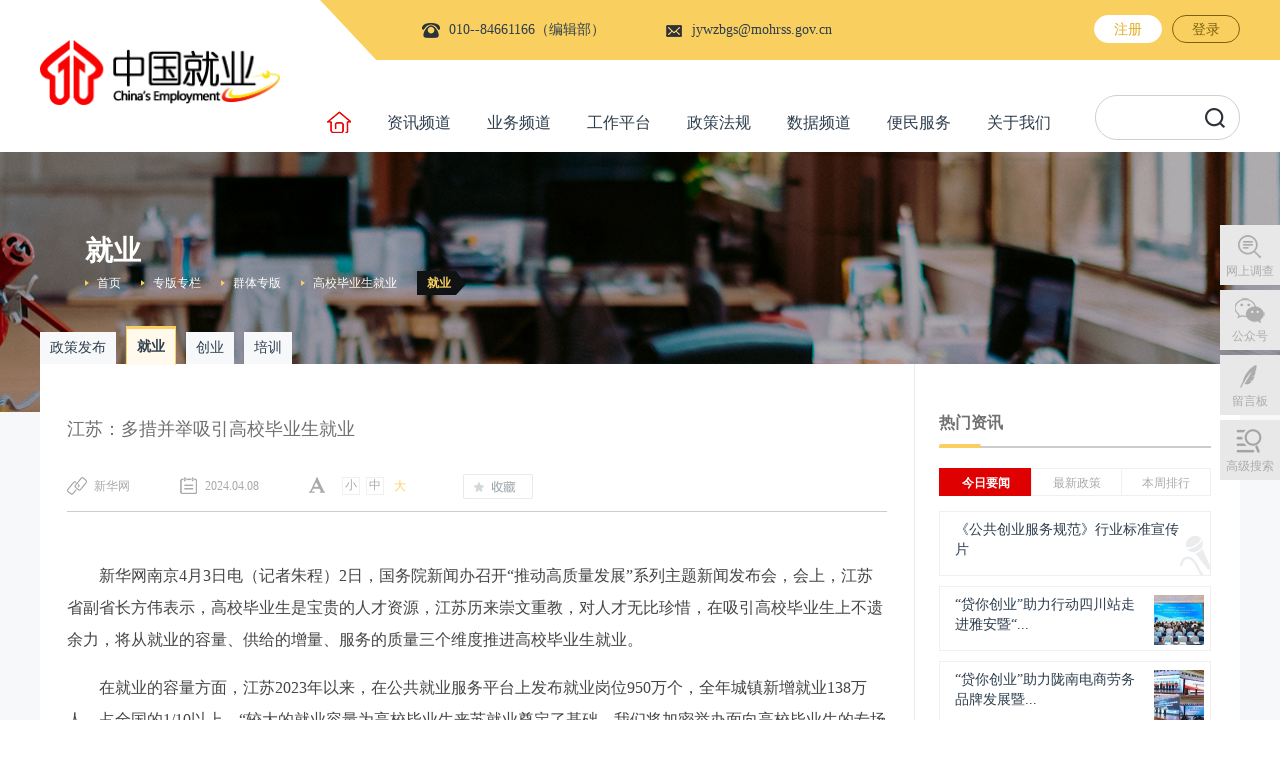

--- FILE ---
content_type: text/html; charset=utf-8
request_url: https://chinajob.mohrss.gov.cn/c/2024-04-08/402061.shtml
body_size: 10700
content:

<!DOCTYPE html>
<html lang="zh-cn">

<head>
    <!--包含通用样式-->
    <script src="https://chinajob.mohrss.gov.cn/zcms//framework/components/qrcode.js"></script>
    <title>江苏：多措并举吸引高校毕业生就业 - 就业 - 中国就业网</title>
    <link rel="shortcut icon" href="/images/icon.png" type="images/x-icon" />
    <link rel="icon" href="/images/icon.png" type="images/png" />
    <meta name="keywords" content="毕业生,江苏,高校" />
    <meta name="description" content="华网南京4月3日电（记者朱程）2日，国务院新闻办召开“推动高质量发展”系列主题新闻发布会，会上，江苏省副省长方伟表示，高校毕业生是宝贵的人才资源，江苏历来崇文重教，对人才无比珍惜，在吸引高校毕业生上不遗余力，将从就业的容量、供给的增量、服务的质量三个维度推进高校毕业生就业。
在就业的容量方面，江苏2023年以来，在公共就业服务平台上发布就业岗位950万个，全年城镇新增就业138万人，占全国的1/10以上。" />
    
<meta charset="utf-8" />
<meta http-equiv="X-UA-Compatible" content="IE=edge">
<meta name="renderer" content="webkit" />
<meta name="viewport" content="width=device-width, initial-scale=1.0, maximum-scale=1.0, user-scalable=0"> 
<link rel="stylesheet" href="/v3/css/bootstrap.min.css" type="text/css" />
<link rel="stylesheet" href="/v3/css/animate.css" type="text/css" />
<link rel="stylesheet" href="/v3/css/font-awesome.min.css" type="text/css" />
<link rel="stylesheet" href="/v3/css/font-opensans.css" type="text/css" />
<link rel="stylesheet" href="/v3/css/v3-framework.css" type="text/css" />
<link rel="stylesheet" href="/v3/css/v3-common.css" type="text/css" />
<link rel="stylesheet" href="/v3/css/v3-site.css" type="text/css" />

<script>
	var frontAppContext = 'https://chinajob.mohrss.gov.cn/zcms/';
	var siteID = "1";
  var url=window.location;
    var prefix = "/";
	var siteUrl = "https://chinajob.mohrss.gov.cn/";
  if(url == 'http://jc.mohrss.gov.cn/'){
     window.location.replace("http://jc.mohrss.gov.cn/zbzl/zxfw/");    
  }else if(url == 'http://xzy.mohrss.gov.cn/'){
     window.location.replace("http://xzy.mohrss.gov.cn/zbzl/zxxx/");    
  }
</script>
<script src="/js/zcms_require.js" contextpath="https://chinajob.mohrss.gov.cn/zcms/"></script>
<script>
	if (isIE && ieVersion < 9 || isIE8) {
		importJS('../v3/js/ie/html5shiv.js')
		if (!isIE6 && !isIE7) {
			importJS('../v3/js/ie/respond.min.js')
		}
		importJS('../v3/js/ie/excanvas.js')
	}
	if (/MSIE (6|7)\.0/.test(navigator.userAgent)) {
		importCSS('../v3/css/bootstrap-ie6.css')
		importJS('../v3/js/ie/bootstrap-ie6.js')
	}
	if (isIE && ieVersion < 9 || isIE8) {
		importCSS('../v3/css/v3-site-ie.css')
	}
	if (inTouch) {
		importJS('../v3/js/hammer.min.js')
	}
	importJS('../v3/js/responsiveslides.js')
</script>
<script src="/js/qrcode.js"></script>
    <link rel="stylesheet" href="/css/list.css" />
  
</head>

<body class="bg-white detail">
    <!-- 包含页头 -->
    

<style>
 .header .head_search input{padding-left:15px;}
 #advance{
  display:block;cursor:pointer;width:36px;height:36px;border-radius:18px;background:#d9d9d9;color:#fff;font-size:16px;position:absolute;top:5px;left:4px;text-align:center;line-height:36px;
}
</style>

<div class="header">
    <div class="head_left fl">
        <a href="https://chinajob.mohrss.gov.cn/">
            <img src="/images/index/logo.png" alt="">
        </a>
    </div>
    <!-- 头部添加结束 -->	
    <div class="head_right fl">
        <div class="head_right_info clearfix">
            <div class="head_right_info_left fl">
                <a class="fl mr60">
                    <div class="fl font14 head_info_tel">010--84661166（编辑部）</div>
                </a>
                <a href="mailto:jywzbgs@mohrss.gov.cn" class="fl">
                    <div class="fl font14 head_info_email">jywzbgs@mohrss.gov.cn</div>
                </a>
            </div>
            <div class="head_right_info_right fr">
                <a href="#" class="head_register fl member-register hide">
                    注册
                </a>
                <a href="#" class="fl member-login hide">
                    登录
                </a>
                <div class="login_info hide clearfix">
                	<a class="font14 clearfix" href="javascript:;">
                		<img class="fl" style="margin-top:18px;" src="/images/header/login_logo1.png" alt="" />
                		<img class="fl hover" style="margin-top:18px;" src="/images/header/login_logo2.png" alt="" />
                		<span class="fl member-username"></span>
                	</a>
                	<ul class="login_info_list">
                		<li><a href="https://chinajob.mohrss.gov.cn/zcms/member/info?SiteID=1" target="_blank">个人中心</a></li>
                		<li><a href="https://chinajob.mohrss.gov.cn/zcms/ask/myaskcenter?SiteID=1" target="_blank">我的问答</a></li>
                		<li><a href="https://chinajob.mohrss.gov.cn/zcms/member/favorites?Type=Content&amp;Current=MemberFavorites&amp;SiteID=1" target="_blank">我的收藏</a></li>
                		<li class="last"><a class="member-logout" href="">退出登录</a></li>
                	</ul>
                </div>
            </div>
        </div>
        
        <div class="head_right_banner">
            <ul class="fl font16">
                <li class="fl" id="home">
                    <a href="https://chinajob.mohrss.gov.cn/">
                        <img src="/images/header/head_logo3.png" alt="">
                    </a>
                </li>
                
		        	
		        		<li class="fl">
							
							
								
								
									<a>资讯频道</a>
									<ul class="head_banner_hov">
										
											
												<li>
													<a href="/zxpd/szyw/" target="_blank">时政要闻</a>
												</li>
												<li>
													<a href="/zxpd/zyxw/" target="_blank">重要新闻</a>
												</li>
												<li>
													<a href="/zxpd/zxdt/" target="_blank">中心工作</a>
												</li>
												<li>
													<a href="/zxpd/ztzx/" target="_blank">专题资讯</a>
												</li>
												<li>
													<a href="/zxpd/gjdt/" target="_blank">国际动态</a>
												</li>
												<li>
													<a href="/zxpd/wqlb/" target="_blank">往期轮播</a>
												</li>
										
									</ul>
								
							
						</li>
		        		<li class="fl">
							
							
								
								
									<a>业务频道</a>
									<ul class="head_banner_hov">
										
											
												<li>
													<a href="/ywpd/jyfw/" target="_blank">就业服务</a>
												</li>
												<li>
													<a href="/ywpd/cxcy/" target="_blank">创新创业</a>
												</li>
												<li>
													<a href="/ywpd/pxjd/" target="_blank">培训鉴定</a>
												</li>
												<li>
													<a href="/ywpd/ldgx/" target="_blank">劳动关系</a>
												</li>
												<li>
													<a href="/ywpd/shbz/" target="_blank">社会保障</a>
												</li>
										
									</ul>
								
							
						</li>
		        		<li class="fl">
							
							
								
									<a>工作平台</a>
									<ul class="head_banner_hov">
										
											<li>
												<a href="http://jc.mohrss.gov.cn" target="_blank">就创平台</a>
											</li>
										
										
											<li>
												<a href="http://xzy.mohrss.gov.cn" target="_blank">新职业平台</a>
											</li>
										
										<!--<cms:catalog alias="bmfw_zyzjglxt">
											<li>
												<a href="${Catalog.Link}" target="_blank">${Catalog.Name}</a>
											</li>
										</cms:catalog>-->
										<li>
											<a href="/zbzl/" target="_blank">专版专栏</a>
										</li>
                                      <li>
                                        <a href="http://chinajob.mohrss.gov.cn/ycpx" target="_blank">线上平台征集<br/>管理调度系统</a>
										</li>
									</ul>
								
								
							
						</li>
		        		<li class="fl">
							
								<a href="/zcfg/zxzc/" target="_blank">政策法规</a>
							
							
						</li>
		        		<li class="fl">
							
							
								
								
									<a>数据频道</a>
									<ul class="head_banner_hov">
										
											
												<li>
													<a href="/sjpd/jdfbh/" target="_blank">季度发布会</a>
												</li>
												<li>
													<a href="/sjpd/dqzypx/" target="_blank">短缺职业排行</a>
												</li>
												<li>
													<a href="/sjpd/gzsj/" target="_blank">工资数据</a>
												</li>
										
									</ul>
								
							
						</li>
		        		<li class="fl">
							
							
								
								
									<a>便民服务</a>
									<ul class="head_banner_hov">
										
											
												<li>
													<a href="/bmfw/ytzx/" target="_blank">一图知晓</a>
												</li>
												<li>
													<a href="/bmfw/hdjl/" target="_blank">互动交流</a>
												</li>
												<li>
													<a href="/bmfw/bsfw/" target="_blank">办事服务</a>
												</li>
												<li>
													<a href="/bmfw/wsbl/" target="_blank">快捷查询</a>
												</li>
										
									</ul>
								
							
						</li>
		        		<li class="fl">
							
								<a href="/gywm/" target="_blank">关于我们</a>
							
							
						</li>
                
            </ul>
            <div class="head_search fr search">
                <input type="text" class="search-query">
               	<a type="button" class="search-submit searchBtn"></a>
            </div>
            <div class="clearfix"></div>
        </div>
    </div>
    <div style="clear: both;"></div>
</div>
<!-- scrollBar滚动上部固定栏	 -->
<div class="scrollBar">
	<div class="scrollBar_con clearfix">
		<a href="https://chinajob.mohrss.gov.cn/" class="fl">
			<img src="/images/index/logo.png" alt="" />
		</a>
		<div class="head_right_banner">
			<ul class="fl font16">
	            
			       	
						<li class="fl">
							
							
								
								
									<a>资讯频道</a>
									<ul class="head_banner_hov">
										
											
												<li>
													<a href="/zxpd/szyw/" target="_blank">时政要闻</a>
												</li>
												<li>
													<a href="/zxpd/zyxw/" target="_blank">重要新闻</a>
												</li>
												<li>
													<a href="/zxpd/zxdt/" target="_blank">中心工作</a>
												</li>
												<li>
													<a href="/zxpd/ztzx/" target="_blank">专题资讯</a>
												</li>
												<li>
													<a href="/zxpd/gjdt/" target="_blank">国际动态</a>
												</li>
												<li>
													<a href="/zxpd/wqlb/" target="_blank">往期轮播</a>
												</li>
										
									</ul>
								
							
						</li>
						<li class="fl">
							
							
								
								
									<a>业务频道</a>
									<ul class="head_banner_hov">
										
											
												<li>
													<a href="/ywpd/jyfw/" target="_blank">就业服务</a>
												</li>
												<li>
													<a href="/ywpd/cxcy/" target="_blank">创新创业</a>
												</li>
												<li>
													<a href="/ywpd/pxjd/" target="_blank">培训鉴定</a>
												</li>
												<li>
													<a href="/ywpd/ldgx/" target="_blank">劳动关系</a>
												</li>
												<li>
													<a href="/ywpd/shbz/" target="_blank">社会保障</a>
												</li>
										
									</ul>
								
							
						</li>
						<li class="fl">
							
							
								
									<a>工作平台</a>
									<ul class="head_banner_hov">
										
											<li>
												<a href="http://jc.mohrss.gov.cn" target="_blank">就创平台</a>
											</li>
										
										
											<li>
												<a href="http://xzy.mohrss.gov.cn" target="_blank">新职业平台</a>
											</li>
										
										<!--<cms:catalog alias="bmfw_zyzjglxt">
											<li>
												<a href="${Catalog.Link}" target="_blank">${Catalog.Name}</a>
											</li>
										</cms:catalog>-->
										<li>
											<a href="/zbzl/" target="_blank">专版专栏</a>
										</li>
                                       <li>
                                        <a href="http://chinajob.mohrss.gov.cn/ycpx" target="_blank">线上平台征集<br/>管理调度系统</a>
										</li>
									</ul>
								
								
							
						</li>
						<li class="fl">
							
								<a href="/zcfg/zxzc/" target="_blank">政策法规</a>
							
							
						</li>
						<li class="fl">
							
							
								
								
									<a>数据频道</a>
									<ul class="head_banner_hov">
										
											
												<li>
													<a href="/sjpd/jdfbh/" target="_blank">季度发布会</a>
												</li>
												<li>
													<a href="/sjpd/dqzypx/" target="_blank">短缺职业排行</a>
												</li>
												<li>
													<a href="/sjpd/gzsj/" target="_blank">工资数据</a>
												</li>
										
									</ul>
								
							
						</li>
						<li class="fl">
							
							
								
								
									<a>便民服务</a>
									<ul class="head_banner_hov">
										
											
												<li>
													<a href="/bmfw/ytzx/" target="_blank">一图知晓</a>
												</li>
												<li>
													<a href="/bmfw/hdjl/" target="_blank">互动交流</a>
												</li>
												<li>
													<a href="/bmfw/bsfw/" target="_blank">办事服务</a>
												</li>
												<li>
													<a href="/bmfw/wsbl/" target="_blank">快捷查询</a>
												</li>
										
									</ul>
								
							
						</li>
						<li class="fl">
							
								<a href="/gywm/" target="_blank">关于我们</a>
							
							
						</li>
                
            </ul>
		</div><!--
    	<div class="head_right_info_right fr">
             <a href="#" class="head_register fl member-register">
                 	注册
             </a>
             <a href="#" class="fl member-login">
                 	登录
             </a>
             <div class="login_info hide clearfix">
               	<a class="font14 clearfix" href="javascript:;">
               		<img class="fl" style="margin-top:18px;" src="${prefix("images/header/login_logo1.png")}" alt="" />
               		<img class="fl hover" style="margin-top:18px;" src="${prefix("images/header/login_logo2.png")}" alt="" />
               		<span class="fl member-username"></span>
               	</a>
               	<ul class="login_info_list">
               		<li><a href="${FrontAppContext + 'member/info?SiteID=' + Site.ID}" target="_blank">个人中心</a></li>
               		<li><a href="${FrontAppContext + 'ask/myaskcenter?SiteID=' + Site.ID}" target="_blank">我的问答</a></li>
               		<li><a href="${FrontAppContext + 'member/favorites?Type=Content&Current=MemberFavorites&SiteID=' + Site.ID}" target="_blank">我的收藏</a></li>
               		<li class="last"><a class="member-logout" href="">退出登录</a></li>
               	</ul>
               </div>
         </div>-->
	</div>
</div>
<script>
$(function () {
	$(window).scroll(function () {
		if ($(window).scrollTop() >= 150) {
			$('.scrollBar').fadeIn(500);
		}else{
			$('.scrollBar').fadeOut(200);
		}
	})
	
})
</script>
    <!-- 右侧栏 --> 
    
<div class="right_banner hidden-xs">
    <ul>
        <li>
            
                <a href="/qt/wsdc/" class="right_banner_diao" target="_blank">网上调查</a>
            
        </li>
            <li>
                <a href="javascript:;" class="right_banner_wexin">公众号</a>
                <div>
                    
                        
                            <div class="ban_hov">
                                <img src="/upload/resources/image/2018/08/20/50.png" alt="" />
                                <p>“中国就业创业” 微信公众号</p>
                            </div>
                            <div class="ban_hov">
                                <img src="/upload/resources/image/2021/06/10/94570.jpg" alt="" />
                                <p>“中国就业创业” 快手号</p>
                            </div>
                    
                </div>
            </li>
            
        <li>
            
            <a href="/bmfw/hdjl/" class="right_banner_yijian">留言板</a>
            <div class='yijian'>
                    <div class="ban_hov">
                        <div class="email"><p>留言邮箱：</p>
                            <p class='font14'>jywzbgs@mohrss.gov.cn</p></div>
                            <!-- <div id="copy" data-clipboard-text="jywzbgs@mohrss.gov.cn">
                                    <span>复制</span>
                                </div> -->
                                <div id="copy">
                                        <span><a href='/bmfw/hdjl/' style='color:#fff'>留言板</a></span>
                                </div>
                    </div>
                </div>
            
        </li>
        <li>
            <a href="https://chinajob.mohrss.gov.cn/zcms/advanceSearch/result?SiteID=1" class="right_banner_sousuo" target="_blank">高级搜索</a>
        </li>
    </ul>
</div>

<script src="/js/clipboard.min.js"></script>
<script>
$(function(){  
    var btn = document.getElementById('copy');
    var clipboard = new ClipboardJS(btn);
    clipboard.on('success', function(e) {
        Dialog.alert('已成功复制到剪切板！');
    });
    // clipboard.on('error', function(e) {
    //     Dialog.alert('shibai');
    // });
});  
</script>
    <!--  列表页头部 -->
    <div class="list_warp">
        <div class="list_con">
            <h2 class="list_title">就业</h2>
            <div class="clearfix ">
                <ul class="list_position fl">
                    
                    
                        <li class="fr ml20 selected">
                            <a href="/zbzl/qtzb/gxbysjy/jy/">就业</a>
                            <span></span>
                        </li>
                        
                            
                                
                                    
                                    
                                    
                                        <li class="fr ml20">
                                            <a href="/zbzl/qtzb/gxbysjy/">高校毕业生就业</a>
                                        </li>
                                    
                                
                            
                        
                            
                                
                                    
                                    
                                    
                                        <li class="fr ml20">
                                            <a href="/zbzl/qtzb/">群体专版</a>
                                        </li>
                                    
                                
                            
                        
                            
                                
                                    
                                    
                                        <li class="fr ml20">专版专栏</li>
                                    
                                    
                                
                            
                        
                            
                                
                            
                        
                            
                                
                            
                        
                    
                    
                    <li class="fr">
                        <a href="https://chinajob.mohrss.gov.cn/">首页</a>
                    </li>
                </ul>
            </div>
            
            <ul class="list_banner clearfix">
                
                    
                        
                        
                            
                            
                                <li class="fl">
                                    <a href="/zbzl/qtzb/gxbysjy/zcfb/">政策发布</a>
                                </li>
                            
                        
                        
                            <li class="fl selected">
                                <a href="/zbzl/qtzb/gxbysjy/jy/">就业</a>
                                <strong></strong>
                            </li>
                        
                        
                        
                        
                            
                            
                                <li class="fl">
                                    <a href="/zbzl/qtzb/gxbysjy/cy/">创业</a>
                                </li>
                            
                        
                        
                        
                            
                            
                                <li class="fl">
                                    <a href="/zbzl/qtzb/gxbysjy/px/">培训</a>
                                </li>
                            
                        
                    
                
            </ul>
            
            <div class="list_con_con clearfix">
                <div class="list_con_left fl">

                    <div class="detail_con">
                        <h4 style="word-break:break-all;line-height:30px;">江苏：多措并举吸引高校毕业生就业</h4>
                        <div class="detail_info clearfix">
                            <div class="fl link">新华网</div>
                            <div class="fl date">2024.04.08</div>
                            <div class="fl font">
                                <div class="fl" font="12">小</div>
                                <div class="fl" font="14">中</div>
                                <div class="fl selected" font="16">大</div>
                            </div>
                            <a href="javascript:;" class="fl detail_collect" style="" onclick="Member.addFavorites('402061','Content')"></a>

                        </div>
                        <hr />
                        <div class="detail_article">
                            <p style="text-align: start; text-indent: 2em;">新华网南京4月3日电（记者朱程）2日，国务院新闻办召开“推动高质量发展”系列主题新闻发布会，会上，江苏省副省长方伟表示，高校毕业生是宝贵的人才资源，江苏历来崇文重教，对人才无比珍惜，在吸引高校毕业生上不遗余力，将从就业的容量、供给的增量、服务的质量三个维度推进高校毕业生就业。</p><p style="text-align: start; text-indent: 2em;">在就业的容量方面，江苏2023年以来，在公共就业服务平台上发布就业岗位950万个，全年城镇新增就业138万人，占全国的1/10以上。“较大的就业容量为高校毕业生来苏就业奠定了基础。我们将加密举办面向高校毕业生的专场招聘会，精心组织各级各类线上线下招聘活动，把江苏的就业机会送到广大高校毕业生身边。”方伟说。</p><p style="text-align: start; text-indent: 2em;">在供给的增量方面，近年来，江苏积极壮大吸纳就业能力强的传统业态，大力培育先进产业集群。南京的软件和信息服务，苏州的高端制造，苏州、泰州、连云港的生物医药，无锡的物联网和集成电路，常州的新能源等，都创造出大量技术含量高、人力资源附加值高的岗位需求。“仅去年以来，江苏就筹集发布了超过100万个高质量的就业岗位，让来江苏求职的毕业生能够学有所用、各得其所。”方伟说。</p><p style="text-align: start; text-indent: 2em;">在服务的质量方面，江苏各地陆续出台了有诚意、有温度的政策包，比如青年人才驿站、求职面试补贴、生活补贴、人才购房券等。“我们将深入对接产业和企业的需求，持续优化支持政策，为毕业生搭建全周期的成长阶梯，进一步加大教育、住房、医疗等方面资源供给，让毕业生在江苏能够留得下、融得进。”方伟说。（完）</p>
                            
                        </div>

                        <div class="detail_banner clearfix">
                            
                                <ul class="detail_tag fl">
                                    
                                        
                                            <li class="fl">毕业生</li>
                                            <li class="fl">江苏</li>
                                            <li class="fl">高校</li>
                                    
                                </ul>
                            
                            <!-- 分享 -->
                            <div class="fxsummary hide">华网南京4月3日电（记者朱程）2日，国务院新闻办召开“推动高质量发展”系列主题新闻发布会，会上，江苏省副省长方伟表示，高校毕业生是宝贵的人才资源，江苏历来崇文重教，对人才无比珍惜，在吸引高校毕业生上不遗余力，将从就业的容量、供给的增量、服务的质量三个维度推进高校毕业生就业。
在就业的容量方面，江苏2023年以来，在公共就业服务平台上发布就业岗位950万个，全年城镇新增就业138万人，占全国的1/10以上。</div>
                            <div class="fxlogo hide"></div>
                            <div class="bshare-custom fr">
                                <a id="bdshare" class="detail_share">
                                    分享该文章
                                    <span class="isline"></span>
                                    <span class="share xwzx-detail">
                                        <span class="bshare-qqim pointer"></span>
                                        <span class="bshare-weixin pointer"></span>
                                        <span class="bshare-sinaminiblog pointer"></span>
                                        <div id="qrcode_c">
                                        </div>
                                    </span>
                                    <script src="/v3/js/v3-share.js" type="text/javascript"></script>
                                </a>
                            </div>                        </div>
                        <div class="detail_chenge clearfix">
                            
                                <a class="detail_prev fl" href="/c/2024-04-08/402063.shtml">
                                    <span class="fl">上一篇</span>
                                    <div class="fl" title="山西太原：高校毕业生春季专场活动将持续至5月31日">山西太原：高校毕业生春季专场活动将持续至...</div>
                                </a>
                            
                            
                            
                                <a class="detail_next fr" href="/c/2024-04-03/402029.shtml">
                                    <span class="fr">下一篇</span>
                                    <div class="fr" title="浙江宁波：镇海区“奔甬而来·镇好有你”西安专场招聘会举行">浙江宁波：镇海区“奔甬而来·镇好有你”西...</div>
                                </a>
                            
                            
                        </div>
                        <div class="detail_tuijian">
                            <div class="detail_tuijian_title clearfix">
                                <div class="fl">
                                    <i class="fl"></i>
                                    <span class="fl">推荐阅读</span>
                                </div>
                            </div>
                            <ul class="detail_tuijian_con">
                                
                                    
                                
                            </ul>
                        </div>
                    </div>
                    <!-- 右侧 -->
                    
</div>
<div class="list_con_right fl">
	<div class="list_rmzx">
		<h4 class="font16">热门资讯
			<span></span>
		</h4>
		<hr style="margin-top:15px;margin-bottom:20px;height:1px;background:#ccc;" />
		<div class="list_rmzx_con">
			<div class="list_rmzx_con_title clearfix">
				<h4 class="fl selected">
					<a>今日要闻</a>
				</h4>
				<h4 class="fl">
					<a>最新政策</a>
				</h4>
				<h4 class="fl last">
					<a>本周排行</a>
				</h4>
			</div>
			<ul class="list_rmzx_con_con">
				
					
				
				
					
				
				<li class="show">
					<ul>
						
							
								
								
									<li class="clearfix has_icon">
										<h4>
											<a href="/c/2026-01-16/482084.shtml" target="_blank" title="《公共创业服务规范》行业标准宣传片">《公共创业服务规范》行业标准宣传片</a>
										</h4>
									</li>
								
								
									<li class="clearfix">
										<div class="fl">
											<h4>
                                                <a href="/c/2026-01-16/482078.shtml" target="_blank" title="“贷你创业”助力行动四川站走进雅安暨“助创为雅·宜业为安”创业指导活动在雅安市举办">“贷你创业”助力行动四川站走进雅安暨“...</a>
											</h4>
										</div>
										<a href="/c/2026-01-16/482078.shtml" class="fr" target="_blank">
											<img src="/upload/resources/image/2026/01/16/514352_50x50c.png" alt="">
										</a>
									</li>
								
								
								
									<li class="clearfix">
										<div class="fl">
											<h4>
                                                <a href="/c/2026-01-16/482077.shtml" target="_blank" title="“贷你创业”助力陇南电商劳务品牌发展暨劳务品牌培育创建交流活动在陇南举办">“贷你创业”助力陇南电商劳务品牌发展暨...</a>
											</h4>
										</div>
										<a href="/c/2026-01-16/482077.shtml" class="fr" target="_blank">
											<img src="/upload/resources/image/2026/01/16/514351_50x50c.jpg" alt="">
										</a>
									</li>
								
								
								
									<li class="clearfix">
										<div class="fl">
											<h4>
                                                <a href="/c/2026-01-16/482079.shtml" target="_blank" title="“贷你创业”助力行动（云南普洱站）在普洱成功举办">“贷你创业”助力行动（云南普洱站）在普...</a>
											</h4>
										</div>
										<a href="/c/2026-01-16/482079.shtml" class="fr" target="_blank">
											<img src="/upload/resources/image/2026/01/16/514353_50x50c.png" alt="">
										</a>
									</li>
								
								
								
									<li class="clearfix">
										<div class="fl">
											<h4>
                                                <a href="/c/2026-01-16/482082.shtml" target="_blank" title="创业担保贷款“跟踪指导助力行动”（宁夏站）中卫市专场活动暨全区离校未就业高校毕业生中卫市金秋招聘会成功举办">创业担保贷款“跟踪指导助力行动”（宁夏...</a>
											</h4>
										</div>
										<a href="/c/2026-01-16/482082.shtml" class="fr" target="_blank">
											<img src="/upload/resources/image/2026/01/16/514356_50x50c.jpg" alt="">
										</a>
									</li>
								
								
								
									<li class="clearfix">
										<div class="fl">
											<h4>
                                                <a href="/c/2026-01-16/482081.shtml" target="_blank" title="创业担保贷款“跟踪指导助力行动”（江西站）乡村创业专场走进宁都">创业担保贷款“跟踪指导助力行动”（江西...</a>
											</h4>
										</div>
										<a href="/c/2026-01-16/482081.shtml" class="fr" target="_blank">
											<img src="/upload/resources/image/2026/01/16/514355_50x50c.jpg" alt="">
										</a>
									</li>
								
								
						
					</ul>
				</li>
				<li>
					<ul>
						
							
								
								
									<li class="clearfix has_icon">
										<h4>
											<a href="/c/2025-03-19/427943.shtml" target="_blank" title="海南省人力资源和社会保障厅等四部门&#32;&#32;关于印发《海南省职业技能竞赛&#32;&#32;管理办法》的通知（琼人社规〔2024〕12号）">海南省人力资源和社会保障厅等四部门&#32;&#32;关于印发《海南省职...</a>
										</h4>
									</li>
								
								
								
									<li class="clearfix has_icon">
										<h4>
											<a href="/c/2025-03-19/427942.shtml" target="_blank" title="人力资源社会保障部关于开展&#32;2025年全国公共就业服务专项活动的通知（人社部函〔2025〕2号）">人力资源社会保障部关于开展&#32;2025年全国公共就业服务专项活...</a>
										</h4>
									</li>
								
								
								
									<li class="clearfix has_icon">
										<h4>
											<a href="/c/2024-12-04/419675.shtml" target="_blank" title="福建省人力资源和社会保障厅&#32;福建省财政厅关于公布2024年省级高技能人才培训基地备案名单的通知（闽人社文〔2024〕131号）">福建省人力资源和社会保障厅&#32;福建省财政厅关于公布2024年省...</a>
										</h4>
									</li>
								
								
								
									<li class="clearfix has_icon">
										<h4>
											<a href="/c/2024-08-01/414238.shtml" target="_blank" title="河南省人力资源和社会保障厅&#32;河南省教育厅&#32;河南省财政厅关于支持高校毕业生等青年就业创业工作的通知（豫人社办&#32;〔2024〕54号）">河南省人力资源和社会保障厅&#32;河南省教育厅&#32;河南省财政厅关...</a>
										</h4>
									</li>
								
								
								
									<li class="clearfix has_icon">
										<h4>
											<a href="/c/2024-08-20/414237.shtml" target="_blank" title="人力资源社会保障部办公厅关于开展2024年高校毕业生等青年就业服务攻坚行动的通知（人社厅函〔2024〕104号）">人力资源社会保障部办公厅关于开展2024年高校毕业生等青年...</a>
										</h4>
									</li>
								
								
								
									<li class="clearfix has_icon">
										<h4>
											<a href="/c/2024-06-21/414236.shtml" target="_blank" title="人力资源社会保障部&#32;教育部&#32;财政部关于做好高校毕业生等青年就业创业工作的通知（人社部发〔2024〕44号）">人力资源社会保障部&#32;教育部&#32;财政部关于做好高校毕业生等青...</a>
										</h4>
									</li>
								
						
					</ul>
				</li>
				<li>
					<ul>
						
							
								
								
									<li class="clearfix has_icon">
										<h4>
											<a href="/c/2026-01-12/480159.shtml" target="_blank" title="江苏：2026年1月1日起上调最低工资标准">江苏：2026年1月1日起上调最低工资标准</a>
										</h4>
									</li>
								
								
								
									<li class="clearfix has_icon">
										<h4>
											<a href="/c/2026-01-13/480191.shtml" target="_blank" title="江西新余：岗位直通家门口&#32;政策温暖百姓心&#32;——2026年首场“春风行动”送岗下乡暨人口高质量发展政策市内宣传活动在良山暖心启航">江西新余：岗位直通家门口&#32;政策温暖百姓心&#32;——2026年首场...</a>
										</h4>
									</li>
								
								
								
									<li class="clearfix has_icon">
										<h4>
											<a href="/c/2026-01-13/480182.shtml" target="_blank" title="甘肃张掖：甘州区城乡居民养老保险缴费突破1.55亿元&#32;民生保障再升级">甘肃张掖：甘州区城乡居民养老保险缴费突破1.55亿元&#32;民生保...</a>
										</h4>
									</li>
								
								
								
									<li class="clearfix has_icon">
										<h4>
											<a href="/c/2026-01-13/480188.shtml" target="_blank" title="四川江油：“快办+通办”综合服务模式解决群众退休难题">四川江油：“快办+通办”综合服务模式解决群众退休难题</a>
										</h4>
									</li>
								
								
								
									<li class="clearfix has_icon">
										<h4>
											<a href="/c/2026-01-12/480168.shtml" target="_blank" title="陕西：全力推动社保服务数字化转型，推出一系列智慧、便捷、有温度的服务举措——&#32;“数字+”让群众更有获得感">陕西：全力推动社保服务数字化转型，推出一系列智慧、便捷...</a>
										</h4>
									</li>
								
								
								
									<li class="clearfix has_icon">
										<h4>
											<a href="/c/2026-01-12/480165.shtml" target="_blank" title="广西：医保创新汇聚政策合力&#32;生育保险报销政策范围内“无自付”">广西：医保创新汇聚政策合力&#32;生育保险报销政策范围内“无自...</a>
										</h4>
									</li>
								
						
					</ul>
				</li>
			</ul>
		</div>
	</div>
	<div class="list_rmlm">
		<h4 class="font16">标签
			<span></span>
		</h4>
		<hr style="margin-top:15px;margin-bottom:20px;height:1px;background:#ccc;" />
		<ul class="list_gjc">
			
				
					<li class="fl">
						<a href="https://chinajob.mohrss.gov.cn/zcms/tagword/list?SiteID=1&amp;TagWordID=365" target="_blank">高校毕业生就业</a>
					</li>
					<li class="fl">
						<a href="https://chinajob.mohrss.gov.cn/zcms/tagword/list?SiteID=1&amp;TagWordID=174" target="_blank">脱贫攻坚</a>
					</li>
					<li class="fl">
						<a href="https://chinajob.mohrss.gov.cn/zcms/tagword/list?SiteID=1&amp;TagWordID=268" target="_blank">职业培训</a>
					</li>
					<li class="fl">
						<a href="https://chinajob.mohrss.gov.cn/zcms/tagword/list?SiteID=1&amp;TagWordID=275" target="_blank">欠薪</a>
					</li>
					<li class="fl">
						<a href="https://chinajob.mohrss.gov.cn/zcms/tagword/list?SiteID=1&amp;TagWordID=95" target="_blank">春风行动</a>
					</li>
					<li class="fl">
						<a href="https://chinajob.mohrss.gov.cn/zcms/tagword/list?SiteID=1&amp;TagWordID=101" target="_blank">招聘会</a>
					</li>
					<li class="fl">
						<a href="https://chinajob.mohrss.gov.cn/zcms/tagword/list?SiteID=1&amp;TagWordID=269" target="_blank">技能扶贫</a>
					</li>
					<li class="fl">
						<a href="https://chinajob.mohrss.gov.cn/zcms/tagword/list?SiteID=1&amp;TagWordID=5" target="_blank">技能培训</a>
					</li>
					<li class="fl">
						<a href="https://chinajob.mohrss.gov.cn/zcms/tagword/list?SiteID=1&amp;TagWordID=350" target="_blank">就业扶贫</a>
					</li>
					<li class="fl">
						<a href="https://chinajob.mohrss.gov.cn/zcms/tagword/list?SiteID=1&amp;TagWordID=362" target="_blank">劳动争议</a>
					</li>
					<li class="fl">
						<a href="https://chinajob.mohrss.gov.cn/zcms/tagword/list?SiteID=1&amp;TagWordID=129" target="_blank">公共就业服务</a>
					</li>
					<li class="fl">
						<a href="https://chinajob.mohrss.gov.cn/zcms/tagword/list?SiteID=1&amp;TagWordID=264" target="_blank">仲裁</a>
					</li>
			
		</ul>
	</div>
</div>
</div>
</div>
</div>
                    <!-- 包含页尾 -->
                    
<div class="footer">
    <div class="footer_top clearfix font14">
        <ul>
        	
        		
        			<li class="fl ">
		                <a href="http://www.mohrss.gov.cn/" target="_blank">人力资源和社会保障部</a>
		            </li>
        			<li class="fl ">
		                <a href="http://job.mohrss.gov.cn/" target="_blank">中国公共招聘网</a>
		            </li>
        			<li class="fl ">
		                <a href="http://worldskillschina.mohrss.gov.cn/" target="_blank">世界技能大赛中国组委会</a>
		            </li>
        			<li class="fl ">
		                <a href="http://www.newjobs.com.cn/" target="_blank">中国国家人才网</a>
		            </li>
        			<li class="fl ">
		                <a href="http://chrm.mohrss.gov.cn/" target="_blank">中国人力资源市场网</a>
		            </li>
        			<li class="fl last">
		                <a href="http://www.osta.org.cn" target="_blank">技能人才评价工作网</a>
		            </li>
        	
            <li class="footer_link fr " >
                <span>地方链接</span>
                <ul class="hide hide_list">
                	
                		
                			<li>
                				<a href="http://rsj.beijing.gov.cn/" target="_blank">北京</a>
                			</li>
                			<li>
                				<a href="http://hrss.tj.gov.cn" target="_blank">天津</a>
                			</li>
                			<li>
                				<a href="https://rst.hebei.gov.cn/index.html" target="_blank">河北</a>
                			</li>
                			<li>
                				<a href="http://rst.shanxi.gov.cn/" target="_blank">山西</a>
                			</li>
                			<li>
                				<a href="http://rst.nmg.gov.cn/" target="_blank">内蒙古</a>
                			</li>
                			<li>
                				<a href="http://rst.ln.gov.cn/" target="_blank">辽宁</a>
                			</li>
                			<li>
                				<a href="http://hrss.jl.gov.cn/" target="_blank">吉林</a>
                			</li>
                			<li>
                				<a href="http://hrss.hlj.gov.cn/hrss/login/entry.ks" target="_blank">黑龙江</a>
                			</li>
                			<li>
                				<a href="http://rsj.sh.gov.cn/" target="_blank">上海</a>
                			</li>
                			<li>
                				<a href="http://jshrss.jiangsu.gov.cn/" target="_blank">江苏</a>
                			</li>
                			<li>
                				<a href="http://rlsbt.zj.gov.cn/" target="_blank">浙江</a>
                			</li>
                			<li>
                				<a href="http://hrss.ah.gov.cn/" target="_blank">安徽</a>
                			</li>
                			<li>
                				<a href="http://rst.fujian.gov.cn/" target="_blank">福建</a>
                			</li>
                			<li>
                				<a href="http://rst.jiangxi.gov.cn/" target="_blank">江西</a>
                			</li>
                			<li>
                				<a href="http://hrss.shandong.gov.cn/" target="_blank">山东</a>
                			</li>
                			<li>
                				<a href="http://hrss.henan.gov.cn/" target="_blank">河南</a>
                			</li>
                			<li>
                				<a href="http://rst.hubei.gov.cn/" target="_blank">湖北</a>
                			</li>
                			<li>
                				<a href="http://rst.hunan.gov.cn/" target="_blank">湖南</a>
                			</li>
                			<li>
                				<a href="http://hrss.gd.gov.cn/" target="_blank">广东</a>
                			</li>
                			<li>
                				<a href="http://rst.gxzf.gov.cn/" target="_blank">广西</a>
                			</li>
                			<li>
                				<a href="http://hrss.hainan.gov.cn/" target="_blank">海南</a>
                			</li>
                			<li>
                				<a href="http://rlsbj.cq.gov.cn/" target="_blank">重庆</a>
                			</li>
                			<li>
                				<a href="http://rst.sc.gov.cn/" target="_blank">四川</a>
                			</li>
                			<li>
                				<a href="http://rst.guizhou.gov.cn/" target="_blank">贵州</a>
                			</li>
                			<li>
                				<a href="http://hrss.yn.gov.cn/" target="_blank">云南</a>
                			</li>
                			<li>
                				<a href="http://hrss.xizang.gov.cn/" target="_blank">西藏</a>
                			</li>
                			<li>
                				<a href="http://rst.shaanxi.gov.cn/" target="_blank">陕西</a>
                			</li>
                			<li>
                				<a href="http://rst.gansu.gov.cn/" target="_blank">甘肃</a>
                			</li>
                			<li>
                				<a href="http://rst.qinghai.gov.cn/" target="_blank">青海</a>
                			</li>
                			<li>
                				<a href="http://hrss.nx.gov.cn/" target="_blank">宁夏</a>
                			</li>
                			<li>
                				<a href="http://rst.xinjiang.gov.cn/" target="_blank">新疆</a>
                			</li>
                			<li>
                				<a href="http://rsj.xjbt.gov.cn/" target="_blank">兵团</a>
                			</li>
                	
                </ul>
            </li>
        </ul>
    </div>
    <div class="footer_center  font14">
        <div>
        	
        		<a href="/c/2018-08-01/201.shtml" target="_blank">网站声明</a>
        	
        </div>
        <div>
        	
            <a href="/qt/wzdt/" target="_blank">网站地图</a>
            
        </div>
        <div>
        	
        		<a href="/c/2018-08-01/202.shtml" target="_blank">联系我们</a>
        	
        </div>
    </div> 
    <div class="footer_bottom font12 clearfix">
        <a class="fl" href="//bszs.conac.cn/sitename?method=show&id=08455D0BE2F74C4DE053012819ACCF14" target="_blank"><img src="/images/footer/footer_logo.png" alt=""></a>
        <p class="fl">主办单位：中国就业培训技术指导中心.<br /> 京ICP备09079694号-10 京公网安备110401200230<br />网站标识码bm15000006</p>
        <div class="fl" style="margin-left:20px;">
			<script style="width: 0;height: 0;overflow: hidden;" id="_jiucuo_" sitecode="bm15000006" src="/js/jiucuo.js"></script><span id="_span_jiucuo"></span>
		</div>
    </div>
</div>
<script src="/v3/js/bootstrap.min.js"></script>
<script src="/v3/js/hammer.min.js"></script>
<script src="/v3/js/v3_common.js"></script>
<script src="/js/swiper.min.js"></script>
<link rel="stylesheet" href="/css/swiper.css" type="text/css" />
<script src="/v3/js/v3_site.js"></script>





<script src="https://chinajob.mohrss.gov.cn/zcms/stat/front/stat.js" type="text/javascript"></script>
<script>
if(window._zcms_stat)_zcms_stat("SiteID=1&CatalogInnerCode=000003000001000001000003&Type=Article&LeafID=402061&Dest=https://chinajob.mohrss.gov.cn/zcms/stat/dealer");
</script>

<!-- App=ZCMS(ZCMS内容管理系统) 2.5.28199,CostTime=10,PublishDate=2026-01-05 16:27:12 -->
</body>

</html>

--- FILE ---
content_type: text/css
request_url: https://chinajob.mohrss.gov.cn/v3/css/v3-site.css
body_size: 17589
content:
/*公用样式  */
html, body, div, span, object, iframe,h1, h2, h3, h4, h5, h6, p, blockquote, pre,abbr, address, cite, code,del, dfn, em, img, ins, kbd, q, samp,small, strong, sub, sup, var,b, i,dl, dt, dd, ol, ul, li,fieldset, form, label, legend,table, caption, tbody, tfoot, thead, tr, th, td,article, aside, canvas, details, figcaption, figure, footer, header, hgroup, menu, nav, section, summary,time, mark, audio, video {margin:0;padding:0;border:0;outline:0;font-size:100%;vertical-align:baseline;background:transparent;}
html{min-width:1200px;overflow: auto}
body {line-height:1;font-family: '微软雅黑';min-width:1200px;}
:focus {outline: 0;}
a:focus{outline: 0px auto -webkit-focus-ring-color;outline-offset: -0px;}
a:focus, a:hover{color: #333;text-decoration: none;}
article,aside,canvas,details,figcaption,figure,footer,header,hgroup,menu,nav,section,summary { display:block;}
nav ul {list-style:none;}
ul,li{list-style: none;}
.overflow{overflow:hidden;}
blockquote, q {quotes:none;}
blockquote:before, blockquote:after,q:before, q:after {content:'';content:none;}
a {outline:none;margin:0;padding:0;border:0;font-size:100%;vertical-align:baseline;background:transparent;color: #333;}
a:hover {color: #333;text-decoration: none;}
a:focus{outline:none;}
ins {background-color:#ff9;color:#000;text-decoration:none;}
mark {background-color:#ff9;color:#000; font-style:italic;font-weight:bold;}
del {text-decoration: line-through;}
abbr[title], dfn[title] {border-bottom:1px dotted #000;cursor:help;}
table {border-collapse:collapse;border-spacing:0;}
hr {display:block; height:1px;border:0;   border-top:1px solid #cccccc;margin:1em 0;padding:0;}
input, select {vertical-align:middle;}
/* 公用左浮 */
.fl{float: left!important;}
/* 公用右浮 */
.fr{float: right!important;}
/* 字体12像素 */
.font12{font-size: 12px!important;}
/* 字体14像素 */
.font14{font-size: 14px!important;}
/* 字体16像素 */
.font16{font-size: 16px!important;}
/* 右边距10 */
.mr10{margin-right: 10px;}
/* 左边距10 */
.ml10{margin-left: 10px;}
/* 左边距5 */
.ml5{margin-left: 5px;}
/* 右边距10 */
.mr5{margin-left: 5px;}
/* 右边距20 */
.mr20{margin-right: 20px;}
/* 左边距20 */
.ml20{margin-left: 20px;}
/* 右边距15 */
.mr15{margin-right: 15px;}
/* 左边距15 */
.ml15{margin-left: 15px;}

.mb50{margin-bottom:50px;}
/* 公用头部 */
.header{/* overflow: hidden; *//* margin-left: calc(50% - 600px); */min-width: 1200px;width: 1200px;margin: 0 auto;/* overflow: hidden; */padding:0;}
.head_left{margin-right: 40px;width: 240px;margin-top: 40px;}
.head_left img{width: 240px;display: block;}   
.head_right{/* width: calc(100% - 280px); */width: 920px;/* padding-left: 57px; */padding-left: 57px;background: url(../../images/header/head_right1.png) 0px 0 no-repeat;background-size: 57px 60px;position: relative;/* overflow: hidden; */}
.mr60{margin-right: 60px;}
.head_right_info{width: 100%;padding-left: 45px;height: 60px;line-height: 60px;background-color: #f9d060;}
.head_right_info .oldweb{padding-left:50px;}
.head_right_info .oldweb span{height:25px;line-height: 25px;font-size: 12px;color:#f9d060;background:#7d600f;border-radius:3px;display: inline-block;padding:0 12px; }
.head_right_info_left{  }
.head_info_tel,.head_info_email{padding-left: 27px;}
.head_info_tel{background: url(../../images/header/head_logo1.png) 0 center no-repeat;}
.head_info_email{background: url(../../images/header/head_logo2.png) 0 center no-repeat;}
.head_right_info_right{/* margin-right: calc(100% - 813px); */}
.header:after{content: "";position: absolute;right: 0px;top: 0;height: 60px;width: 30%;background: #f9d060;z-index: -1;}
/* body{width: 100%;overflow-x: hidden;overflow-y: auto;} */
.head_right_info_right>a{width: 68px;border-radius: 15px;height: 28px;line-height: 28px;text-align: center;margin-top: 15px;font-size:14px;border:1px solid #fff;}
.head_right_info_right>.head_register{margin-right: 10px;border-color:#fff;color:#e0ab1b;background:#fff;-webkit-transition: background-color 0.3s, color 0.3s, border-color 0.3s;-ms-transition: background-color 0.3s, color 0.3s, border-color 0.3s;-o-transition: background-color 0.3s, color 0.3s, border-color 0.3s;-moz-transition: background-color 0.3s, color 0.3s, border-color 0.3s;transition: background-color 0.3s, color 0.3s, border-color 0.3s;}
.head_right_info_right>.member-login{border-color:#7d600f;color:#7d600f;-webkit-transition: background-color 0.3s, color 0.3s, border-color 0.3s;-ms-transition: background-color 0.3s, color 0.3s, border-color 0.3s;-o-transition: background-color 0.3s, color 0.3s, border-color 0.3s;-moz-transition: background-color 0.3s, color 0.3s, border-color 0.3s;transition: background-color 0.3s, color 0.3s, border-color 0.3s;}
.head_right_info_right>.head_register:hover{color:#7d600f;background: #f9d060;border-color:#7d600f;}
.head_right_info_right>.member-login:hover{color:#e0ab1b;background: #fff;border-color:#fff;}
.scrollBar_con .head_right_info_right>.head_register{background:#f9d060;color:#fff;border-color:#f9d060;}
.scrollBar_con .head_right_info_right>.head_register:hover{color:#7d600f;background: #fff;border-color:#7d600f;}
.scrollBar_con .head_right_info_right .member-login:hover{color:#fff;background: #f9d060;border-color:#f9d060;}
.scrollBar_con .head_right_info_right a{margin-top:15px;}
.head_right_banner{margin-left: -50px;margin-top: 35px;padding-bottom: 10px;}
.head_right_banner>ul>li:first-child{margin-left: 0px;}
.head_right_banner>ul{margin-top: 15px;line-height: 25px;}
.head_right_banner>ul>li{margin-left: 18px;margin-right: 18px;position: relative;}
.head_right_banner>ul>li.selected>a{color: #e80606;}
.head_right_banner>ul>li#home:after{content: '';display: none;}
.head_right_banner>ul>li .head_banner_hov{display: none;position: absolute;left: -60px;top: 25px;width: 200px;padding-top: 25px;cursor: pointer;opacity: 0;z-index:5;}
.head_right_banner>ul>li:hover .head_banner_hov{/* display: block; */}
.head_right_banner>ul>li .head_banner_hov>li{background: #fff;border-bottom: 1px solid #dde0e4;line-height: 20px;padding:12px 0;padding-left: 30px;font-size: 14px;color: #848484;position: relative;}
.head_right_banner>ul>li .head_banner_hov>li a{display: block;}
.head_right_banner>ul>li .head_banner_hov>li:hover{background:url("../../images/header/head_arrow.png") 170px center no-repeat #f1f3f5;}
.head_right_banner>ul>li.selected:after{content: '';width: 24px;height: 3px;border-radius: 2px;background: #e80606;position: absolute;left: 50%;margin-left: -12px;bottom: -15px; cursor: pointer;}
.head_search{position: relative;}
.head_search input{width: 145px;border-color: #ced0d2;outline: none;border-width: 1px;border: 1px solid #ced0d2;line-height: 45px;border-radius: 25px;padding-left: 15px;height: 45px;padding-right: 40px;}
.head_search .searchBtn{position: absolute;background: url(../../images/header/head_search.png) 0 center no-repeat;width: 35px;height: 45px;right: 0px;top: 0px;border-bottom-right-radius: 25px;border-top-right-radius: 25px;cursor:pointer;}
.scrollBar{position:fixed;left:0px;top:0px;height:60px;box-shadow: 0px 2px 2px #dfdfdf;width:100%;z-index:1000;background:#fff;padding:5px 0;display:none;}
.scrollBar .scrollBar_con{width:1200px;margin:0px auto;}
.scrollBar_con a{margin-top:5px;}
.scrollBar_con a img{height:40px;width:148px;}
.scrollBar .head_right_banner{margin-top:0px;float:left;margin-left:50px;}
.login_info a{color:#9e7a16;}
.login_info a img{margin-right:10px;width:22px;height:22px;}
.login_info a img.hover{display:none;}
.login_info{max-width:182px;padding-left:15px;padding-right:15px;position:relative;}
.login_info a span{padding-right:20px;background:url(../../images/header/login_select1.png) right center no-repeat;
    display: inline-block;
    white-space: nowrap;
    text-overflow: ellipsis;
    overflow: hidden;
    min-width:88px;
    max-width: 120px;}
.login_info>.login_info_list{width:100%;background:#e4bc4f;position:absolute;left:0px;top:60px;z-index:2;display:none;}
.login_info>.login_info_list li{padding-left:10px;padding-right:10px;background:#e4bc4f;}
.login_info>.login_info_list li>a{display:block;text-align:center;color:#fff;font-size:14px;line-height:45px;margin-top:0px;}
.login_info>.login_info_list li:hover{background:#f9d060;}
.login_info>.login_info_list li:hover a{color:#fff;background:none;}
.login_info>.login_info_list li.last>a{border-top:1px solid #f9d060;color:#ffe59f;}
.login_info:hover{background:#e4bc4f;}
.login_info:hover a span{background:url(../../images/header/login_select2.png) right center no-repeat;color:#fff;}
.login_info:hover a img{display:none;}
.login_info:hover a img.hover{display:block;}
.login_info:hover .login_info_list{display:block;}
.scrollBar .login_info a span{line-height:60px;}

/* 公用尾部 */
.footer{width: 100%;overflow: hidden;background: #1e1f21;}
.footer_top{width: 1200px;margin: 30px  auto 0;padding-bottom: 20px;border-bottom: 1px solid #414347;}
.footer_top a{color: #fff;}
.footer_top a:hover{color:#fff;}
.footer_top>ul>li{margin-left: 15px;padding-right: 15px;border-right: 2px solid #fff;}
.footer_top ul li:first-child{margin-left: 96px;}
.footer_top ul li.last,.footer_top ul li:last-child{border: none;}
.footer_top ul li.footer_link{border: none;padding-right: 0px;position: relative;}
.footer_top ul li.footer_link span{color: #fff;display: block; width: 88px;height: 30px;line-height: 30px;background: url(../../images/footer/footer_tran1.png) 70px center no-repeat;background-color: #414347;font-size: 12px;padding-left: 14px;cursor: pointer;margin-top: -7px;}
.footer_top ul li.footer_link span.active{background: url(../../images/footer/footer_tran2.png) 70px center no-repeat;background-color: #f9d060;color: #000;}
.footer_link .hide_list{position: absolute;right: 0px;width: 460px;/* overflow: hidden; */padding: 20px; background: #f9d060;}
.footer_link .hide_list li{float: left;margin-left: 7px;margin-right: 7px;height: 35px;line-height: 35px;font-size: 12px;}
.footer_link .hide_list li:first-child{margin-left: 7px;}
.footer_link .hide_list li a{color: #333;}
.footer_center{margin-top: 30px;text-align: center;}
.footer_center div a{color: #999;}
.footer_center div a:hover{}
.footer_center div{display: inline-block;color: #999999;margin-left: 25px;padding-right: 25px;border-right: 2px solid #999999;}
.footer_center div:last-child{border: none;}
.footer_bottom{width: 545px;margin: 17px auto 30px;}
.footer_bottom p{width: 350px;margin-left: 20px;text-align: center;line-height: 20px;margin-top: 10px;color: #fff;}

/* 公用专题头部 */
.special-header.container{position: relative; z-index:2;min-width:1200px!important;}
.special-header .nav{width:100%;height:90px;margin-top:20px;}
.special-header .nav .mainlogo a{display: inline-block;height:100%;}
.special-header .nav>.fr{margin-top:13px;}
.special-header .nav .search{position:relative;width:20px;margin-left:23px;margin-top:2px;}
.special-header .nav .search .searchbg{width:230px;height:53px;padding-top:5px;margin-right:-10px;background:url('../../zt/images/location/searchbg.png') center bottom no-repeat;}
.special-header .nav .search .searchinput{width:224px;height:35px;background: #fff;margin:10px auto auto 3px;text-align:center;}
.special-header .nav .search .searchinput input{height:100%;border:none;width:175px;font-size:16px;}
.special-header .nav .search .searchinput input:focus{outline:0}
.special-header .nav .search .searchinput a{display: inline-block;width:35px;height:100%;background: #a6b7bb;text-align: center;padding-top:7px}
.special-header .nav .menu{margin-left:23px;width:20px;height:20px;margin-top:2px;}
.special-header .nav .home{margin-left:23px;width:24px;height:24px}
.special-header .nav .closebtn{height:20px;margin-left:23px;}
.special-header .nav div.fr a img{max-width:100%;max-height:100%;vertical-align: middle;}
.special-header .nav div.closebtn .navbar a{margin-right:35px;}
.special-header .nav div.closebtn .navbar a:last-child{margin-right:0px;}
.special-header .nav div.closebtn a{color:#fff;display: inline-block;vertical-align: middle;}
.special-header .nav div.closebtn .icon{margin-left:23px;width:16px;height:16px;margin-top:2px;}

.pagination>li>a{margin-right:5px;margin-left:5px;}
.pagination>li.active>a{background:#e80606;border-color:#e80606;color:#fff;}
.pagination>.active>a, .pagination>.active>a:focus, .pagination>.active>a:hover, .pagination>.active>span, .pagination>.active>span:focus, .pagination>.active>span:hover{background:#e80606;border-color:#e80606;}
.pagination>li>a:focus, .pagination>li>a:hover, .pagination>li>span:focus, .pagination>li>span:hover{background:#e80606;border-color:#e80606;color:#fff;}
.pagination>li>a, .pagination>li>span{color:#aaaaaa;}

/* 首页样式 */
.index_content .col-md-3{width:25%;float:left;}
.index_content .col-md-6{width:50%;float:left;}
.index_content .col-md-8{width:66.66666667%;float:left;}
.index_content .col-md-4{width:33.33333333%%;float:left;}
.index_content{background: #f7f8fa;overflow: hidden;width: 100%;margin: 0 auto;}
.index_content .banner{height:260px;background: #000;}
.index_content_con{width: 1230px;margin: 0 auto 30px;padding-top: 30px;}
.pl10{padding-left: 10px;}
.pr10{padding-right: 10px;}
.index_news{background: #fff;border: 1px solid #ebecee;overflow: hidden;/* padding-top: 27px; */padding-right: 5px;}
.index_news_tit{width: 65px;font-size: 20px;height: 480px; }
.index_news_tit_tit:first-child{border-bottom: 1px solid #ebecee;}
.index_news_tit_tit:last-child{border-top: 1px solid #ebecee;}
.index_news_tit_tit{padding: 40px 20px;border-right: 1px solid #ebecee;background: #f7f8fa;cursor: pointer;}
.index_news_tit_tit.selected{font-weight: bold;background: #fff;border-color: #fff;}
.index_news_con{width: 675px;margin-top: 20px;margin-left: 27px;}
.index_news_con_scroll_con{width: 335px;margin-left: 20px;display:none;min-height:208px;}
.index_news_con_scroll_con h4{font-size: 20px;font-weight: normal;}
.index_news_con_scroll_con h4 a{color:#363637;line-height: 30px;}
.index_news_con_scroll_con .font12{color: #aaa;margin-top: 15px;}
.index_news_con_scroll_con hr{margin: 15px 0;}
.index_news_con_con{height:0;overflow: hidden;}
.index_news_con_con.showheight{height:auto}
.index_news_con_scroll_con p{color: #7d7d7d;margin-top: 20px;line-height: 22px;}
.index_news_con_scroll_con p span{margin-right: 30px;}
.index_news_con_scroll_con p:last-child{text-align: right;}
.index_news_con_scroll_con p:last-child a{color: #8e8e8e;}
.index_news_con_list_con{margin-top: 10px;}
.index_news_con_list_con li{line-height: 40px;height: 40px;background: url(../../images/index/index_logo1.png) 0 center no-repeat;color: #7d7d7d;padding-left: 25px;}
.index_news_con_list_con li:hover{color: #e80606;background: url(../../images/index/index_logo2.png) 0 center no-repeat;}
.index_news_con_list_con li:hover a{color: #e80606;}
.index_news_con_list_con li a{color: #363637;}
.index_news_con_list hr{margin: 10px 0;}
.index_news_con_list .font12{text-align: right;padding-bottom: 11px;   }
.index_news_con_list .font12 a{color: #7d7d7d;}
.index_policy{border: 1px solid #ebecee;background: #fff;}
.index_policy_tit_tit{height: 55px;line-height: 55px;text-align: center;border-bottom: 1px solid #ebecee;background: #f7f8fa;font-size: 20px;cursor: pointer;}
.index_policy_tit_tit:first-child{border-right: 1px solid #ebecee;}
.index_policy_tit_tit:last-child{border-left: 1px solid #ebecee;}
.index_policy_tit_tit.selected{background: #fff;border-color: #fff;font-weight: bold;}
.index_policy_con_con{display: none;}
.index_policy_con_list{padding:  12px 25px 11px 33px;}
.index_policy_con_list li{line-height: 40px;height: 40px;font-size: 16px;background: url(../../images/index/index_logo1.png) 0 center no-repeat;color: #7d7d7d;padding-left: 24px;}
.index_policy_con_list li a{color: #363637;}
.index_policy_con_list li:hover{color: #e80606;background: url(../../images/index/index_logo2.png) 0 center no-repeat;}
.index_policy_con_list li:hover a{color: #e80606;}
.index_policy_con_con hr{margin: 10px 0;}
.index_policy_con_con .font12{text-align: right;padding-right: 27px;padding-bottom: 11px;}
.index_policy_con_con .font12 a{color: #7d7d7d;}
.mt20{margin-top: 20px; }
.index_special{position: relative;overflow: hidden;}
.index_special .index_special_list img{width: 100%;transition: all 0.3s ease-out 0s;-webkit-transition: all 0.3s ease-out 0s;-moz-transition: all 0.3s ease-out 0s;-o-transition: all 0.3s ease-out 0s;-ms-transition: all 0.3s ease-out 0s;}
.index_special .swiper-wrapper,.index_special .index_special_list{height:auto!important}
.index_special .index_special_list>a{display: block;position: relative;height:140px;overflow:hidden;}
.index_special .index_special_list>a:hover>img{transform: scale(1.2, 1.2);-moz-transform: scale(1.2, 1.2);-webkit-transform: scale(1.2, 1.2);-o-transform: scale(1.2, 1.2);-ms-transform: scale(1.2, 1.2);}
.index_special .index_special_list>a .index_special_list_po{position: absolute;left: 40px;top: 45px;}
.index_special_list_po h4{font-size: 12px; width: 70px;height: 20px;text-align: center;line-height: 20px;color: #fff;margin-bottom: 10px;border-radius: 10px;}
.index_special_list_po h4.h4_ba1{background: #7e60ff;}
.index_special_list_po h4.h4_ba2{background: #ffb526;}
.index_special_list_po h4.h4_ba3{background: #ef786e;}
.index_special_list_po h4.h4_ba4{background: #10aba9;}
.index_special_list_po h2{font-size: 20px;color: #fff;}
.index_special .swiper-pagination.special-page{bottom:0}
.index_special .swiper-pagination .swiper-pagination-bullet{width: 50px;height: 6px;opacity:1;background-color: #f9d060;border-radius: 3px;}
.index_special .swiper-pagination .swiper-pagination-bullet-active{background: #c7c7c7;}
.index_special .more a{color:#7d7d7d;display: inline-block;margin-top:15px;position: relative;z-index: 10;}
.index_special.row{margin-left:  -5px;margin-right: -5px;}
.index_work{border: 1px solid #ebecee;background: #fff; overflow: hidden;}
.index_work>.clearfix{height: 77px;line-height: 77px;border-bottom: 1px solid #ebecee;}
.index_work.root>.clearfix{border:0;}
.index_work>.clearfix h4{font-size: 24px;font-weight: bold;line-height: 77px;position: relative;padding-left: 25px;}
.index_work>.clearfix h4:after{content: "";position: absolute;left: 0px;width: 3px;height: 25px;background: #f9d060;top: 50%;margin-top: -12.5px;}   
.index_work>.clearfix .index_work_tit{margin-left: 13px;margin-right: 27px;font-size: 18px;}
.index_work>.clearfix .index_work_tit span{cursor: pointer;}
.index_work>.clearfix .index_work_tit.selected{color: #e80606;position: relative;}
.index_work>.clearfix .index_work_tit.selected a{color: #e80606;}
.index_work>.clearfix .index_work_tit.selected:after{position: absolute;width: 24px;height: 4px;background: #e80606;content: "";bottom: 0px;left: 50%;margin-left: -12px;border-radius: 2px;}
.index_work_con {padding: 15px 27px 0 27px ;}
.index_work_con .index_work_con_list{display: none;color: #AAA;}
.index_work_con .index_work_con_list li{line-height: 40px;height: 40px;font-size: 16px;background: url(../../images/index/index_logo1.png) 0 center no-repeat;color: #7d7d7d;padding-left: 25px;}
.index_work_con .index_work_con_list li a{color: #363637; display: inline-block;white-space: nowrap;text-overflow: ellipsis; overflow: hidden;max-width:90%}
.index_work_con .index_work_con_list li:hover{color: #e80606;background: url(../../images/index/index_logo2.png) 0 center no-repeat;}
.index_work_con .index_work_con_list li:hover a{color: #e80606;}
.index_work_con hr{margin: 10px 0;}
.index_work_con .font12{text-align: right;padding-bottom: 11px;}
.index_work_con .font12 a{color: #7d7d7d;}
.index_bar1 a,.index_bar2 a{display: block;background: #fff;border: 1px solid #ebecee;padding: 27px 20px;}
.index_bar1 a:hover,.index_bar2 a:hover{box-shadow: 5px 5px 12px #d6d6d6;;}
.index_bar1 a h4,.index_bar2 a h4{font-size: 16px;height:36px;line-height:18px;font-weight: bold;position: relative;}
.index_bar1 a img,.index_bar2 a img{display: block; margin: 45px auto 14px;height:74px}
.index_bar1 a h4:after,.index_bar2 a h4:after{content: "";position: absolute;left: 0px;bottom: -10px;height: 4px;width: 24px;background: #f9d060;}
.index_bar2 .col-md-6.mt10{margin-top: 10px;}
.index_bar1 .col-md-6:first-child,.index_bar2 .col-md-6:first-child{padding-right: 5px;padding-left: 10px;}
.index_bar1 .col-md-6:last-child,.index_bar2 .col-md-6:last-child{padding-left: 5px;padding-right: 10px;}
.index_bar1,.index_bar2{margin-right: -5px;}
.index_server1{padding-right: 10px;}
.index_server2{padding-left: 10px;}
.index_server1 a,.index_server2 a{display: block;height: 120px;}
.index_server1 a{background: url(../../images/index/index_server1.png) 42px center no-repeat; background-color: #5579d5;}
.index_server2 a{background: url(../../images/index/index_server2.png) 42px center no-repeat;background-color: #81d3b1;}
.index_server_con h4{margin-left: 120px;color: #fff;font-size: 20px;font-weight: bold;padding-top: 40px;}
.index_server_con p{margin-left: 120px;color: #fff;font-size: 12px;margin-top: 10px;}
.index_gzqy{background: #fff;border: 1px solid #ebecee;}
.index_gzqy .index_gzqy_tit{height: 75px;line-height: 75px;border-bottom: 1px solid #ebecee;}
.index_gzqy .index_gzqy_tit h4{font-size: 24px;line-height: 75px;font-weight: bold;margin-left: 27px;position: relative;}   
.index_gzqy .index_gzqy_tit h4:after{content: "";position: absolute;left: -27px;width: 4px;background: #f9d060;height: 24px;top: 50%;margin-top: -12px;border-radius: 2px;}
.index_gzqy_tit ul li{margin-left: 30px;margin-right: 30px;font-size: 18px;}
.index_gzqy_tit ul li span{cursor: pointer;}
.index_gzqy_tit ul li.selected a{color: #e80606;}
.index_gzqy_tit ul li.selected{color: #e80606;position: relative;}
.index_gzqy_tit ul li.selected:after{content: "";position: absolute;left: 50%;width: 24px;height: 4px;bottom: 0px;background: #e80606;margin-left: -12px;border-radius: 2px;} 
.index_gzqy_con{padding: 27px 7px 0px 27px;}
.index_gzqy_con_con{display: none;}
.index_gzqy_con_left{width: 335px;}
.index_gzqy_con_right{width: 790px;margin-left: 19px;margin-top: 25px;}
.ba_img_no .index_gzqy_con_left1{display:none;}
.ba_img_no .index_gzqy_con_left2{background-color:#f7f8fa;border:1px solid transparent;height:283px;background-size:336px 223px;background-position:0 30px;border-radius:5px;}
.ba_img_no .index_gzqy_con_left2:hover{border:1px solid #f7f8fa;background:transprent;}
.ba_img_has .index_gzqy_con_left_has{display:block;}
.ba_img_has .index_gzqy_con_left_no{display:none;}
.ba_img_no .index_gzqy_con_left_has{display:none;}
.ba_img_no .index_gzqy_con_left_no{display:block;}
.index_gzqy_con_left1 img{border-radius: 5px;}
.index_gzqy_con_left1>div{margin-left: 20px;}
.index_gzqy_con_left1 h4{font-size: 18px;margin-top: 10px;}
.index_gzqy_con_left1 p{font-size: 12px;color: #adadad;margin-top: 10px;}
.index_gzqy_con_left2{margin-top: 10px;background: url(../../images/index/index_bac1.png) 0 0 no-repeat;background-size: 100% 100%;width: 335px;height: 230px;padding: 35px 20px 40px 20px;}
.index_gzqy_con_left2 p{margin-bottom: 50px;font-size: 18px;line-height: 30px;height:90px;}
.index_gzqy_con_left2 div{font-size: 16px;font-weight: bold;}
.index_gzqy_con_left2 div a:hover{color:#e80606;}
.index_gzqy_con_right>ul>li {width: 385px;margin-right: 20px;height: 89px; padding-top: 25px;border-bottom: 1px solid #ebecee;}
.index_gzqy_con_right>ul>li:hover a{color:#e80606;}
.index_gzqy_con_right>ul>li.mr0{margin-right:0px;}
.index_gzqy_con_right>ul>li a{display: block;margin-bottom: 10px;color:#363637;}
.index_gzqy_con_right>ul>li .clearfix{font-size: 12px;color: #aaaaaa;}
.index_gzqy_con_right .font12{text-align:right;margin-right: 20px;margin-top: 10px;padding-bottom: 11px;}
.index_gzqy_con_right .font12 a{color: #7d7d7d;}
.channel{padding:0 25px}
.channel>div{padding:10px 0 10px 10px;}
.channel>div a{display: flex;border:1px solid #ccc;padding:0;width:100%;height:80px;padding:0 25px;align-items: center;line-height:20px}
.channel>div.first{padding-left:0;}
.channel>div a .imgbox{flex-shrink: 1;width:25%;}
.channel>div a .imgbox img{max-width:38px;max-height:40px}
.channel>div a .title{flex-grow: 0;width:75%;}
/* 首页右侧 */
.right_banner{position: fixed;right: 0px;top: 220px;z-index: 10;}
.right_banner ul li{width: 60px;height: 60px;margin-top: 5px;position:relative;}
.right_banner ul li>div{padding-right:20px;position:absolute;right:60px;top:-150px;margin-top:-73px;display:none;padding-bottom:15px}
.right_banner ul li .ban_hov{width:130px;background:#f94e41;color:#fff;padding:15px;padding-bottom:0;}
.right_banner ul li .ban_hov:last-child{padding-bottom:15px}
.right_banner ul li .yijian{top:68%;}
.right_banner ul li .yijian .ban_hov{width:200px}
.right_banner ul li .yijian .ban_hov #copy span{display: block; text-align:center;width: 70px;height: 30px;border: 1px solid #fff;border-radius: 3px;line-height: 28px;margin: 10px auto;cursor: pointer;}
.right_banner ul li .yijian .ban_hov p{margin-top:0;}
.right_banner ul li .ban_hov img{width:100%;}
.right_banner ul li:hover>div{display:block;}
.right_banner ul li .ban_hov p{word-break:break-all;text-align:center;line-height:18px;margin-top:5px;font-size:12px;}
.right_banner ul li>a{display: block;width: 100%;height: 100%;font-size: 12px;color: #acacac;text-align: center;padding-top: 40px;}
.right_banner ul li a.right_banner_diao{background: url(../../images/index/right_banner1.png) center 8px no-repeat;background-color: #e8e8e8;}
.right_banner ul li:hover a.right_banner_diao{background: url(../../images/index/right_banner5.png) center 8px no-repeat;background-color: #f94e41;color: #fff;}
.right_banner ul li a.right_banner_wexin{background: url(../../images/index/right_banner2.png) center 8px no-repeat;background-color: #e8e8e8;}
.right_banner ul li:hover a.right_banner_wexin{background: url(../../images/index/right_banner6.png) center 8px no-repeat;background-color: #f94e41;color: #fff;}
.right_banner ul li a.right_banner_weibo{background: url(../../images/index/right_banner3.png) center 8px no-repeat;background-color: #e8e8e8;}
.right_banner ul li:hover a.right_banner_weibo{background: url(../../images/index/right_banner7.png) center 8px no-repeat;background-color: #f94e41;color: #fff;}
.right_banner ul li a.right_banner_yijian{background: url(../../images/index/right_banner4.png) center 8px no-repeat;background-color: #e8e8e8;}
.right_banner ul li:hover a.right_banner_yijian{background: url(../../images/index/right_banner8.png) center 8px no-repeat;background-color: #f94e41;color: #fff;}
.right_banner ul li a.right_banner_sousuo{background: url(../../images/index/right_banner9.png) center 8px no-repeat;background-color: #e8e8e8;}
.right_banner ul li:hover a.right_banner_sousuo{background: url(../../images/index/right_banner10.png) center 8px no-repeat;background-color: #f94e41;color: #fff;}
.footer_center div a:hover{color:#999;}
.head_right_banner>ul>li .head_banner_hov>li a{margin-top:0px;}

/* 登录、注册、找回密码 */
.log_container{width:100%;min-width:1366px;height:1080px;background: url('../../images/log/bg.jpg') center no-repeat;background-size: 100%;}
.log_container .leftblock{width:38%;height:100%;background: #fff url('../../images/log/login_bg.png') left bottom no-repeat;padding-top:20px;text-align:center;overflow: hidden;}
.log_container .leftblock .w420{width:420px;display: inline-block;}
.log_container .leftblock .logo{width:100%;height:68px;margin-bottom:55px;text-align: left;}
.log_container .leftblock .username,.log_container .leftblock .pass_word,.log_container .leftblock .code{width:100%;padding-bottom:30px;overflow: hidden;}
.log_container .leftblock .has-error .textinput{border-color:rgba(249,78,65,0.6);}
.log_container .leftblock .textinput{position: relative;text-align: left; width:100%;height: 80px;border-radius: 4px;border: solid 2px #f0f0f0;}
.log_container .leftblock .code input{width:225px;}
.log_container .leftblock .inputlogo{width:80px;height:100%;border-right:solid 2px #f0f0f0; transition: .2s;-webkit-transition:.2s;-o-transition:.2s;-moz-transition:.2s}
.log_container .leftblock .username .inputlogo{background: url('../../images/log/user.png') center no-repeat;}
.log_container .leftblock .pass_word .inputlogo{background: url('../../images/log/password.png') center no-repeat;}
.log_container .leftblock .login_btn .inputlogo,.log_container .leftblock .register .inputlogo{background: url('../../images/log/btnlogo.png') center no-repeat;}
.log_container .leftblock input{height:100%;width:290px;border:0;padding-left:40px;background-color: transparent;}
.log_container .leftblock input:focus{outline: 0;}
.log_container .leftblock .icon{cursor:pointer;width:40px;height:100%;background: url('../../images/log/eyeclose.png') left center no-repeat;}
.log_container .leftblock .pw{height:24px;overflow: hidden;margin-bottom:54px;padding: 0 20px;line-height: 22px;}
.log_container .leftblock .forget{height:22px;border-bottom:solid 1px #bec1c8;}
.log_container .leftblock .forget a{color:#94989f}
.log_container .leftblock .remember{cursor: pointer;color:#bec1c8}
.log_container .leftblock .choose{width:22px;height:22px;border:solid 1px #e3e3e3;margin-right:5px;}
.log_container .leftblock .login_btn{text-align:center;line-height:80px;color:#fff;cursor:pointer;width:100%;height:80px;background: #fa6565;box-shadow: 2px 7px 27px 7px rgba(250, 101, 101, 0.3);border-radius: 4px;}
.log_container .leftblock .btn_name{font-size:22px;font-weight: 600;height:100%;overflow: hidden;}
.log_container .leftblock .login_btn .inputlogo,.log_container .leftblock .register .inputlogo{border:0;border-radius: 4px;}
.log_container .leftblock .login_btn .inputlogo{background-color: #ef3232;}
.log_container .leftblock .register .inputlogo{background-color: #3f73e4;}
.log_container .leftblock .register{text-align:center;line-height:80px;cursor:pointer;width:100%;height:80px;background: #4685fc;box-shadow: 2px 7px 27px 7px rgba(70, 133, 252, 0.3);border-radius: 4px;}
.log_container .leftblock .register .btn_name{color:#fff;height:100%;overflow: hidden;}
.log_container .leftblock .noregister{color:#bec1c8;margin:48px 0 35px 0;background: url('../../images/log/line.png') left center no-repeat;text-align: center;}
.log_container .adtext{padding-left:180px;width:810px;padding-top:380px;}
.log_container .adtext h3,.log_container .adtext h1{color:#fff;}
.log_container .adtext h3{font-size: 45px}
.log_container .adtext h1{font-size: 70px;line-height: 90px;}
.log_container .adtext .redline{margin-top:38px;margin-bottom:60px;width:56px;height:4px;background: #fa6565}
.log_container .leftblock .logintabbox{margin-top: -20px;margin-bottom: 35px;font-size: 18px;color: #9b9c9d;}
.log_container .leftblock .logintabbox span{display: inline-block;padding:5px 0 5px 25px;background: url('../../images/personal_center/choose.png') left center no-repeat;margin:0 20px;cursor:pointer}
.log_container .leftblock .logintabbox span.current{background: url('../../images/personal_center/choose-h.png') left center no-repeat;color:#444546;}

.log_container .fl_leftblock{width:80%;height:100%;background: #fff url('../../images/log/register_bg.png') left bottom no-repeat;padding-top:20px;text-align:center;overflow: hidden;}
.log_container .fl_leftblock .logo{margin-left:150px;text-align: left;margin-bottom:10px;}
.log_container .fl_leftblock .w650{width:650px;display: inline-block;}
.register .log_container .fl_leftblock .w650{margin-top:-30px;}
.log_container .fl_leftblock .icon{cursor:pointer;width:40px;height:84px;background: url('../../images/log/eyeclose.png') left center no-repeat;}
.log_container .fl_leftblock .textinput input.password,.log_container .fl_leftblock .textinput input.password-confirm{width:90%;display: inline!important;}
.log_container .fl_leftblock .title,.log_container .fl_leftblock .register_title{color:#444546;font-weight: bold;font-size: 24px;margin-bottom: 120px;}
.log_container .fl_leftblock .register_title{margin-bottom:40px;}
.log_container .fl_leftblock .register_title span{cursor:pointer;color:#9b9c9d;font-weight: normal;margin:0 30px;padding-bottom:5px;}
.log_container .fl_leftblock .register_title .current{color:#444546;font-weight: bold;border-bottom:1px solid #3f73e4;}
.log_container .fl_leftblock .useremail,.log_container .fl_leftblock .code{width:100%;padding-bottom:25px;margin-bottom:10px;overflow: hidden;}
.log_container .fl_leftblock .vipname,.log_container .fl_leftblock .pass_word,.log_container .fl_leftblock .rpassword{width:100%;padding-bottom:25px;margin-bottom:10px;overflow: hidden;line-height: 20px}
.log_container .fl_leftblock .tip,.log_container .fl_leftblock .need{width:125px;height:80px;line-height:80px;}
.log_container .fl_leftblock .tip{text-align: right;padding-right:43px;}
.log_container .fl_leftblock .need{text-align: left;padding-left:30px;color:#fe0002}
.log_container .fl_leftblock .textinput{position: relative; width:420px;height: 100%;border-radius: 4px;border: solid 2px #f0f0f0;}
.log_container .fl_leftblock .has-error .textinput{border-color:rgba(249,78,65,0.6);}
.log_container .fl_leftblock .textinput input{height:80px;width:100%;padding-left:40px;border:0;background-color: transparent;}
.log_container .fl_leftblock .textinput input:focus{outline: 0;}
.log_container .fl_leftblock .code .textinput input{width:210px;}
.log_container .fl_leftblock .submit_btn{margin-left:115px;cursor:pointer;color:#fff;line-height:80px;font-weight:600;font-size:22px;margin-top:60px;margin-bottom:44px;width:420px;height:80px;background-color: #4685fc;box-shadow: 2px 7px 27px 7px rgba(70, 133, 252, 0.3);border-radius: 4px;}
.log_container .fl_leftblock .backlogin{width:56px;display:inline-block;padding-bottom:8px;border-bottom:solid 1px #4685fc}
.log_container .fl_leftblock .backlogin a{color:#4685fc;font-size:14px;}

.log_container .fl_leftblock .register_btn .inputlogo{width:80px;height:100%;border-radius: 4px; background: #3f73e4 url('../../images/log/btnlogo.png') center no-repeat;transition: .2s;-webkit-transition:.2s;-o-transition:.2s;-moz-transition:.2s}
.log_container .fl_leftblock .register_btn{font-size:22px;font-weight:600;margin-top:25px;margin-bottom:30px;text-align:center;width:420px;height:80px;margin-left:115px;line-height:80px;color:#fff;cursor:pointer;background: #4685fc;box-shadow: 2px 7px 27px 7px rgba(70, 133, 252, 0.3);border-radius: 4px;}
.log_container .fl_leftblock .register_btn .btn_name{height:100%;overflow: hidden;}
.log_container .fl_leftblock .agreement{width:370px;display: inline-block;margin-bottom:20px;}
.log_container .fl_leftblock .agreement>a{color:#717171;}
.log_container .fl_leftblock .agreement>a:hover{text-decoration: underline;}
.log_container .fl_leftblock .agreement .agree{cursor:pointer;width:20px;height:20px;text-align: center;}
.log_container .fl_leftblock .agreement .agree input{margin:0;cursor: pointer}
.log_container .fl_leftblock .agreement .agree img{margin-top:2px;}
.log_container .fl_leftblock .back_login span{color:#9b9c9d}
.log_container .fl_leftblock .back_login span.back{display: inline-block;padding-bottom:8px;border-bottom:solid 1px #4685fc}
.log_container .fl_leftblock .back_login span a{color:#4685fc;}

.log_container .fl_leftblock .codepic,.log_container .leftblock .codepic{width: 190px;height: 80px;background:#f0f0f0;text-align: center;line-height: 80px;}
.log_container .fl_leftblock .codepic{width: 206px;line-height: 78px}
/* .register .log_container .fl_leftblock .codepic{line-height: normal!important;} */
.log_container .leftblock .codepic{height:76px;line-height: 74px}
input#getVerifyCode{width:100%;height:100%;background: #4685fc!important;color:#fff;padding-left:0;border-radius: 0 4px 4px 0;border:0}
input#getPhoneVerifyCode{width:100%;height:100%;background: #4685fc;color:#fff;font-size:14px;padding-left:0;border-radius: 0 4px 4px 0;border:0;padding-right:0}
.log_container .fl_leftblock .verify-code-img,.log_container .leftblock .verify-code-img{width:100px;height:30px;}
.log_container .form-control-feedback{top:21px;right:-52px;}
.log_container .help-block{position:absolute;padding-top:8px;padding-left:40px; color:#ef3232!important;font-size:14px;}
.log_container .leftblock .form-control-feedback{display: none!important;}
.log_container .vipname .fl{line-height: 80px;}
.log_container .row{margin-left:-5px;margin-right:-5px;}
.log_container .row>div{padding-left:5px;padding-right:5px;}
.log_container .row select {width: 100%;height: 88px;border-radius: 4px;border: solid 2px #f0f0f0;font-size: 16px;}
/* 协议 */
.register .layer_btn{position: fixed;left:0;top:35%;width:100px;cursor: pointer;z-index: 2}
.register .layer_btn img{width:100%;}
.register .layer-cnt { position: fixed;width: 100%;height: 100%;z-index: 999;background-color: #fff;left: 0;top: 0;}
.register .layer-cnt .layer-w100 {position: relative;height:90%;overflow:auto;margin: 2% auto 0 auto; width: 55%;z-index: 1;border: 1px solid #eee;box-shadow: 0px 0px 4px #666;border-radius: 5px;padding: 10px 20px 30px 20px;}
.register .layer-cnt .layer-w100 .layer-close {position: fixed;right:24%;font-size: 26px;cursor: pointer;color: #666;}
.register .layer-cnt .layer-w100 > h1 {text-align: center;font-size: 24px;color: #333;letter-spacing: 1px;margin:40px 0 20px 0;}
.register .layer-cnt .layer-w100 .maincontent{text-align: left;}


/* 弹框 */
.z-dialog{width:510px!important;height:260px!important;left:0!important;right:0!important;margin:auto!important;}
.modal-border{width:100%!important}
.modal-dialog{width:100%!important}
.modal-header{border:0!important;}
.modal-main{width:100%!important;margin-top:-10px!important;}
.modal-footer{border:0!important;text-align: center!important;margin:15px 0 30px 0!important;}
.modal-dialog .modal-footer button.active,.modal-dialog .modal-footer button.z-dialog-cancelbutton{margin-left:5px;margin-right:5px;color:#5a5a5a;background:#fff;width: 124px;height: 35px;border-radius: 2px;border: solid 1px #e1e1e1;text-shadow: none;}
.modal-footer button.active:hover,.modal-dialog .modal-footer button.z-dialog-cancelbutton:hover{background:#4685fc!important;border-color:#4685fc!important;color:#fff;}
.modal-iconCt{width:55px!important;float:none!important;margin:0 auto;}
.modal-icon{width:55px!important;height:55px!important;margin:0 0 30px 0!important;background-image: url(../../images/log/attention.png)!important;background-size: 100%;}
.modal-body{padding:0 25px!important;line-height:25px!important;text-align: center!important;color: #363434!important;font-size:16px!important;}
table.modal-border, table.modal-dialog{width:100%!important}
/* 按钮动效 */

.log_container .leftblock .login_btn:hover .inputlogo,.log_container .leftblock .register:hover .inputlogo,.log_container .fl_leftblock .register_btn:hover .inputlogo{width:100%;}


/* 弹框 */
/* .alertblock{width:100%;height:100%;background-color: rgba(0,0,0,.4);position: absolute;}
.alertbox{width:400px;height:260px;position: fixed;top:40%;left:50%;transform: translate(-50%,-50%);border-radius: 4px;background: #fff;text-align: center;}
.alertbox .img{width:55px;height:55px;margin:45px auto 24px auto;}
.alertbox .img img,.alertbox .close_btn img{width:100%;}
.alertbox .dialog{width:80%;margin:0 auto;color: #363434;font-size:16px;}
.alertbox .submitbtn{width: 124px;height: 35px;border-radius: 2px;border: solid 1px #e1e1e1;line-height: 35px;font-size: 14px;color:#5a5a5a;text-align: center;margin:35px auto;cursor:pointer;}
.alertbox .close_btn{position: absolute;top:14px;right:14px;width:10px;height:10px;cursor: pointer;} */


@media screen and (max-width: 1366px) {
    *{font-size:12px;}
    /* 登录 */
    .log_container{min-width:1366px;height:768px;}
    .log_container .leftblock{width:496px;padding-top:20px;background-size: 160px 296px;}
    .log_container .leftblock .w420{width:310px;}
    .log_container .leftblock .logo{margin-bottom:20px;}
    .log_container .leftblock .logo img{width:190px;}
    .log_container .leftblock .logintabbox{margin-top: -5px;margin-bottom: 15px;font-size: 15px;}
    .log_container .leftblock .logintabbox span{margin:0 10px;}
    .log_container .leftblock .textinput{height:55px;}
    .log_container .leftblock .username .inputlogo,.log_container .leftblock .pass_word .inputlogo{background-size: 19px 19px;}
    .log_container .leftblock .inputlogo{width:55px;transition: .2s;-webkit-transition:.2s;-o-transition:.2s;-moz-transition:.2s}
    .log_container .leftblock .login_btn,.log_container .leftblock .register{height:57px;line-height: 57px;}
    .log_container .leftblock input{width:210px;padding-left:25px;}
    .log_container .leftblock .login_btn .inputlogo, .log_container .leftblock .register .inputlogo{background-size: 19px 19px;}
    .log_container .leftblock .btn_name{font-size:16px;}
    .log_container .leftblock .choose{width:15px;height:15px;margin-top:4px;}
    .log_container .leftblock .choose img{width:13px;height:13px;float:left;}
    .log_container .adtext{padding-left: 133px;padding-top:260px;width:630px;}
    .log_container .adtext h3{font-size:32px;}
    .log_container .adtext .redline{width:42px;height:3px;margin-top:28px;margin-bottom:35px;}
    .log_container .adtext h1{font-size:55px;line-height: 85px;}
    .log_container .leftblock .username, .log_container .leftblock .pass_word, .log_container .leftblock .code{padding-bottom:20px;}
    .log_container .help-block{padding-top:3px;margin-top:4px;padding-left:25px;}
    .register .help-block{padding-left:0;top:14px;left:335px;width:200px;}
    .form-group{margin-bottom:5px;}
    .log_container .leftblock .pw{margin-bottom:23px;}
    .log_container .leftblock .noregister{margin:28px 0 20px 0;background: url(../../images/log/line-1366.png) left center no-repeat;}
    .log_container .leftblock .icon{background-size: 18px;width:30px;}
    .log_container .leftblock .code input{width:200px;padding-right:25px;}
    .log_container .fl_leftblock .codepic, .log_container .leftblock .codepic{width:106px;line-height: 49px;height:51px;}
    .register .log_container .fl_leftblock .codepic{width:130px;line-height: 52px;}
    .register .log_container .fl_leftblock .code .textinput .codepic input{font-size:14px;padding-left:0;width:130px;border-radius:0 4px 4px 0;}
    .log_container .fl_leftblock .verify-code-img, .log_container .leftblock .verify-code-img{width:70px;height:21px;}

    /* 注册 */
    .log_container .fl_leftblock{width:1170px;padding-top:10px;background-size: 287px 296px;}
    .log_container .fl_leftblock .logo{margin-left:89px;margin-bottom:0;}
    .log_container .fl_leftblock .logo img{width:190px;}
    .log_container .fl_leftblock .w650{width:540px;}
    .log_container .fl_leftblock .icon{background-size: 18px;width:30px;height:55px;}
    .log_container .fl_leftblock .textinput input.password,.log_container .fl_leftblock .textinput input.password-confirm{width:275px;}
    .register .log_container .fl_leftblock .w650{width:650px;margin-top:-15px;margin-right: -100px;}
    .log_container .fl_leftblock .useremail, .log_container .fl_leftblock .code{padding-bottom:20px;}
    .register .log_container .fl_leftblock .useremail, .register .log_container .fl_leftblock .code,.register .log_container .fl_leftblock .pass_word, .register .log_container .fl_leftblock .rpassword{padding-bottom:10px;margin-bottom:5px;}
    .log_container .fl_leftblock .textinput{width:310px;height:59px;}
    .log_container .fl_leftblock .textinput input{height:55px;padding-left:25px;padding-right:25px;}
    .log_container .fl_leftblock .tip, .log_container .fl_leftblock .need{height:55px;line-height: 55px;}
    .log_container .form-control-feedback {top: 13px;right: -36px;}
    .log_container .fl_leftblock .title, .log_container .fl_leftblock .register_title{font-size:20px;margin-bottom:25px;}
    .register .log_container .fl_leftblock .register_title{margin-right:100px;margin-left:-8px;}
    .log_container .fl_leftblock .code .textinput input{width:200px;}
    .register .log_container .fl_leftblock .code .textinput input{width:176px;}
    .log_container .fl_leftblock .codepic{height:55px;line-height: 55px;}
    .log_container .fl_leftblock .vipname,.log_container .fl_leftblock .pass_word, .log_container .fl_leftblock .rpassword{padding-bottom:20px;}
    .log_container .fl_leftblock .register_btn{margin-top:15px;font-size:16px;width:310px;height:57px;line-height: 57px;margin-bottom:20px;}
    .log_container .fl_leftblock .register_btn .inputlogo{width:57px;background-size: 19px 19px;transition: .2s;-webkit-transition:.2s;-o-transition:.2s;-moz-transition:.2s}
    .log_container .fl_leftblock .agreement{margin-bottom:10px;width:320px;padding-left:30px;font-size:13px;margin-right:126px;}
    .log_container .fl_leftblock .agreement a{font-size:13px;}
    .log_container .fl_leftblock .agreement .agree{margin-right:0}
    .log_container .fl_leftblock .agreement .agree input{margin-top:-2px;}
    .log_container .fl_leftblock .back_login span,.log_container .fl_leftblock .back_login span a{font-size:13px;}
    .register .log_container .fl_leftblock .back_login{margin-right:110px;}
    .log_container .row{margin-left:-3px;margin-right:-3px;}
    .log_container .row>div{padding-left:3px;padding-right:3px;}
    .log_container .row select{width:100%;height:55px;border-radius: 4px;border: solid 2px #f0f0f0;font-size: 13px;}


    /* 修改密码 */
    .log_container .fl_leftblock .submit_btn{width:310px;height:57px;line-height: 57px;font-size:16px;margin-top:40px;}
    .log_container .fl_leftblock .title{margin-bottom:85px;}
    .log_container .vipname .fl{line-height: 55px;}
}



/* 个人中心公有 */
.personal-center .main{padding-bottom:1px;}
.personal-center .center-banner{height:260px;background:url(../../images/personal_center/banner.jpg) no-repeat;}
.personal-center .center-banner .banner-box{width:1200px;min-width:1200px;margin:0 auto;padding:80px 48px 0 48px;}
.personal-center .center-banner .banner-box>h4{color:#fff;font-size:28px;font-weight:bold;}
.personal-center .center-banner .banner-box .bread-crumb>a,.center-banner .banner-box .bread-crumb>span{font-size:12px;display:inline-block;height:25px;line-height:25px;}
.personal-center .center-banner .banner-box .bread-crumb>a{color:#fff;margin-right:20px;}
.personal-center .center-banner .banner-box .bread-crumb>span{width:76px;text-align:center;background:url(../../images/personal_center/arrow_icon.png) no-repeat center;color:#f9d060;font-weight:bold;}
.personal-center .member-info{margin:-50px auto 30px auto;background:#fff;color:#444546}
.personal-center .member-info .left-side{text-align: center;height:100%;}
.personal-center .member-info .left-side .personal-avatar>img{border-radius:50%;}
.personal-center .member-info .left-side .personal-avatar>p{font-size:18px;color:#2d323a;}
.personal-center .member-info .left-side .personal-avatar>div{color:#bec5d4;}
.personal-center .member-info .left-side .member-left-menu{overflow: hidden;margin-top:25px;}
.personal-center .member-info .left-side .member-left-menu>ul>li{margin-bottom:5px;}
.personal-center .member-info .left-side .member-left-menu>ul>li>a{border-radius:0;border:0;padding:15px 15px;font-size:16px;}
.personal-center .member-info .left-side .member-left-menu>ul>li>a:hover{background:transparent;}
.personal-center .member-info .right-form .title{position:relative;border-bottom:1px solid #ebecee;font-size:18px;font-weight:bold;padding-bottom:15px;}
.personal-center .member-info .right-form .title .title_refreach{position:absolute;right:0px;bottom:10px;border:1px solid #d7d7d7;color:#d7d7d7;font-size:12px;line-height:30px;background:url(../../images/wantask/wati_refreach.png) 10px center no-repeat;padding-left:27px;padding-right:15px;border-radius:15px;cursor:pointer;}
.personal-center .member-info .right-form .title>i{position:absolute;width:36px;height:3px;bottom:0;left:0;background:#f9d060;border-radius:2px;}
.personal-center .member-info .right-form>a{position: absolute;top: 40px;right: 80px;width: 160px;height: 40px;background-color: #4685fc;box-shadow: 1px 3px 16px 0px rgba(70, 133, 252, 0.3);border-radius: 4px;color: #fff;text-align: center;line-height: 38px;cursor: pointer;}
.personal-center .member-info .right-form form .form-group.gender input{outline:none;}
.personal-center .member-info .right-form form input{font-size:14px;color:#858686;padding:0 25px;}
.personal-center .member-info .right-form form input.disabled-input{background:#fcfcfc;}
.personal-center .member-info .right-form form select.disabled-input{background:#fcfcfc;cursor:not-allowed}
.personal-center .member-info .right-form form .gender input{height:auto;border:0;width:90px;}
.personal-center .member-info .right-form form .upload-avatar .img-box{ width:150px;height:150px;line-height:150px;border:2px solid #f0f0f0;border-radius:5px;}
.personal-center .member-info .right-form form .upload-avatar .img-box img{width:146px;height:146px;object-fit: contain;}
.personal-center .member-info .right-form form .upload-image .img-box{ width:150px;height:90px;line-height:150px;}
.personal-center .member-info .right-form form .upload-image .img-box img{width:150px;height:90px;object-fit:cover;/*border:2px solid #f0f0f0;*/}
.personal-center .member-info .right-form form .upload-avatar .upload-btn,.personal-center .member-info .right-form form .upload-image .upload-btn{display:inline-block;width:100px;line-height:30px;border:1px solid #f0f0f0;background:#fcfcfc;border-radius:5px;color: #858586;}
.personal-center .member-info .right-form form .upload-image .upload-btn{margin:10px 0 20px 40px;}
.personal-center .member-info .right-form form .upload-image .tip{margin-left:40px;color:#f00}
.personal-center .collection-form .search-btn{display:inline-block;width:50px;height:50px;background:url(../../images/personal_center/search_icon.png) no-repeat center #f94e41;border:0!important;border-radius:5px;outline:none;}
.personal-center .collection-form input.width220{width:220px;}
.personal-center .collection li:hover{border:1px solid #e0e3e8;background:transparent;}
.personal-center .collection li:hover>a{background:url(../../images/personal_center/collect.png) no-repeat right center;}
.personal-center .collection li:hover>a>span{visibility:visible;}
.personal-center .collection li>a{float:right;height:20px;margin-bottom:10px;line-height:20px;font-size:12px;color:#aaa;padding-right:20px;text-align:right;background:url(../../images/personal_center/collected.png) no-repeat right center;}
.personal-center .collection li>a>span{visibility:hidden;}
.personal-center .collection li>h3{line-height:28px;clear:both;word-break: break-all;}
.personal-center .collection li>h3>a{color:#444546;}
.personal-center .collection li>p{color:#aaa;}
.question_list_border{margin-top:30px;}
.personal-center .main{background:#f7f8fa;}
.personal-center .member-info{width:1200px;min-width:1200px;}
.personal-center .member-info .left-side{width:280px;padding:50px 20px 0 20px;border-right:1px solid #ebecee;padding-bottom:30px;}
.personal-center .member-info .left-side .personal-avatar{border-bottom:1px solid #ebecee;padding-bottom:25px;}
.personal-center .member-info .left-side .personal-avatar>p{margin:25px auto 15px auto;}
.personal-center .member-info .left-side .member-left-menu>ul>li>a.active,.personal-center .member-info .left-side .member-left-menu>ul>li>a.active:hover{background:#f94e41;}
.personal-center .member-info .right-form{width:900px;min-width:900px;height:100%;padding:50px 80px 30px 50px;position: relative;}
.personal-center .member-info .right-form form{margin-top:40px;}
.personal-center .member-info .right-form form .form-group{margin-bottom:30px;}
.personal-center .member-info .right-form form .form-group.gender input{margin-top:20px;}
.personal-center .member-info .right-form form label{font-size:16px;line-height:50px;padding-top:0;}
.personal-center .member-info .right-form form input{height:50px;line-height:50px;outline:none;border-radius:5px;border:2px solid #f0f0f0;}
.personal-center .member-info .right-form form .form-control-feedback { height: 50px;line-height: 50px;}
.personal-center .member-info .right-form form .submit-btn{display:inline-block;width:240px;line-height:60px;background:#4685fc;color:#fff;border-radius:5px;font-size:18px;font-weight:bold;}
.personal-center .collection li{width:243px;max-height:160px;background:#f8f8f8;border:1px solid transparent;padding:10px 10px 28px 22px;}
.personal-center .collection li>h3{margin-bottom:20px;height:56px;}
.personal-center .collection li>p{font-size:14px;}
.personal-center .member-info .right-form .location .row{margin-left:-5px;margin-right:-5px;}
.personal-center .member-info .right-form .location .row>div{padding-left:5px;padding-right:5px;}
.personal-center .member-info .right-form .location .row select{padding: 0 5px;text-align: center;width:100%;height:50px;line-height: 46px;border:2px solid #f0f0f0;border-radius: 5px;}
.personal-center .table-responsive .table>thead>tr>th{border-bottom:0;background: #f8f8f8;color:#808181;font-weight: normal;border-right:1px solid #fff;}
.personal-center .table-responsive .table-hover>tbody>tr:hover{background: transparent;}
.personal-center .table-responsive .table>tbody>tr>td{border-bottom:1px solid #e5e5e5;border-top:0;color: #444546;vertical-align: middle;padding-top:20px;padding-bottom:20px;}
.personal-center .table-responsive .table>tbody>tr>td span{padding:2px 0 2px 28px;background: url('../../images/personal_center/avatar.png') left center no-repeat;}
.personal-center .table-responsive .searchbox{margin-bottom:30px;}
.personal-center .table-responsive .searchbox .searchinput{width: 355px;height: 50px;background-color: #fff;border-radius: 4px;border: solid 2px #f0f0f0;padding:0 23px;}
.personal-center .table-responsive .searchbox .searchinput input{width:100%;height:46px;line-height: 46px;border:0;}
.personal-center .table-responsive .searchbox .btn-group{width: 160px;height: 50px;margin-left:15px;background-color: #fff;border-radius: 4px;border: solid 2px #f0f0f0;}
.personal-center .table-responsive .searchbox .btn-group button{width:100%;height:46px;background-color: #fff;border-radius: 4px;border:0;text-align: left;font-size: 16px;background: url('../../images/personal_center/arrow.png') 125px 23px no-repeat;}
.personal-center .table-responsive .searchbox .btn-group button:active,.personal-center .table-responsive .btn-group.open .dropdown-toggle{box-shadow: none!important;}
.personal-center .table-responsive .searchbox .searchbtn{width: 50px;height: 50px;cursor:pointer;background: #f94e41 url('../../images/personal_center/search_icon.png') center no-repeat;box-shadow: 2px 4px 20px 1px rgba(249, 78, 65, 0.3);border-radius: 4px;}
.personal-center .table-responsive .editbtn{display: inline-block;width:20px;height:20px;background: url('../../images/personal_center/edit.png') center no-repeat;}
.personal-center .table-responsive .editbtn:hover{background: url('../../images/personal_center/edit-h.png') center no-repeat;}
.personal-center .table-responsive .detelebtn{display: inline-block;width:20px;height:20px;background: url('../../images/personal_center/delete.png') center no-repeat;}
.personal-center .table-responsive .detelebtn:hover{background: url('../../images/personal_center/delete-h.png') center no-repeat;}
.personal-center .table-responsive .lookbtn{display: inline-block;width:20px;height:20px;background: url('../../images/personal_center/look.png') center no-repeat;background-size: 100%}
.personal-center .table-responsive .lookbtn:hover{background: url('../../images/personal_center/look-h.png') center no-repeat;background-size: 100%}

.personal-center .tabbox-copy{margin:35px 0 35px 135px;}
.personal-center .tabbox-copy span{padding-left:28px;background: url('../../images/personal_center/choose.png') left center no-repeat; font-size: 16px;color:#959595;margin-right:70px;display: inline-block;cursor: pointer;}
.personal-center .tabbox-copy span.current{background: url('../../images/personal_center/choose-h.png') left center no-repeat;color:#232323}
.personal-center .submitcopy{width: 240px;height: 60px;background-color: #4685fc;box-shadow: 2px 8px 28px 7px rgba(70, 133, 252, 0.3);border-radius: 4px;font-size: 18px;color:#fff;line-height: 60px;padding:0;margin-left:15px;}

.personal-center #File{padding-top: 6px;}
.personal-center .uploader-list .item{border:none; border-bottom: 1px solid #e9e9e9;}
.personal-center .uploader-list .item:first-child{border-top:none; }
#File_statusBar{width: 260px}
#File_outer{width:300px !important}

.attach .upload-btn{
    display: inline-block;
    width: 100px;
    line-height: 30px;
    border: 1px solid #f0f0f0;
    background: #fcfcfc;
    border-radius: 5px;
    color: #858586;
    margin:8px 0 10px
}

.coverbox.need{width:100%;height:100%;position: fixed;top:0;left:0;background: rgba(0,0,0,.5);z-index:10}
.coverbox.need .main{position: relative;background: #fff; margin:50px auto;width:60%;height:85%;border-radius: 20px;padding:50px 0;}
.coverbox.need .closebtn{position: absolute;top:15px;right:20px;font-size:20px;}
.coverbox.need .main .con{overflow: auto;height:60%;padding:0 15%;line-height: 32px;font-size: 16px;}
.coverbox.need .main .con p{margin-bottom:15px}
.coverbox.need .main .title{text-align: center;font-size:24px;margin:15px 15% 30px;}
.coverbox.need .main .tocontribute{display: block;margin:40px auto 0;width:250px;line-height:40px;text-align:center;font-size:16px;border:1px solid #f94e41;color:#f94e41;border-radius: 4px;}

/* 回答提问 */
.personal-center .member-info .left-side .member-left-menu>ul>li.ask_index{margin-bottom:0px;}
.personal-center .member-info .left-side .member-left-menu>ul>li.ask_left>a.active, .personal-center .member-info .left-side .member-left-menu>ul>li.ask_left>a.active:hover,.personal-center .member-info .left-side .member-left-menu>ul>li.copy_left>a.active, .personal-center .member-info .left-side .member-left-menu>ul>li.copy_left>a.active:hover{background:none;color:#f94e41;}
.personal-center .member-info .left-side .member-left-menu>ul>li.ask_left,.personal-center .member-info .left-side .member-left-menu>ul>li.copy_left{margin-bottom:0px;border-bottom:1px solid #fff;}
.personal-center .member-info .left-side .member-left-menu>ul>li.ask_left>a,.personal-center .member-info .left-side .member-left-menu>ul>li.copy_left>a{background:#f8f8f8;color:#7f8288;font-size:14px;}
.myAnswer{margin-top:35px;}
.myAnswer>li{background:#f8f8f8;padding:15px 15px 17px 15px;margin-top:10px;}
.myAnswer>li>.clearfix{margin-top:15px;}
.myAnswer>li>.clearfix>a{font-size:16px;}
.myAnswer>li>.clearfix>span{font-size:12px;color:#bdc2c6;margin-right:18px;line-height:20px;}
.myAnswer>li>.clearfix>strong{font-size:12px;color:#bdc2c6;font-weight:normal;padding-left:25px;background:url(../../images/personal_center/answer_view.png) 0 center no-repeat;line-height:20px;}
.myAnswer .myAnswer_desc{margin-top:15px;background:#fff;line-height:25px;font-size:14px;color:#727272;padding:15px 20px;overflow:hidden;}
.myAnswer .myAnswer_desc p{height:50px;}
.myAnswer .myAnswer_desc a{float:right;color:#aaaaaa;font-size:12px;}
.myquestion_banner{margin-top:25px;margin-bottom:25px;margin-left:13px;}
.myquestion_banner li{font-size:16px;padding:0 20px;color:#575b61;}
.myquestion_banner li span{cursor:pointer;}
.myquestion_banner li.borderLeft{border-left:1px solid #d7d7d7;}
.myquestion_banner li.selected{color:#f94e41;}
.myQuestion li{margin-top:10px;background:#f8f8f8;border:1px solid #f8f8f8;padding:28px 50px 25px 20px;}
.myQuestion li:hover{background:#fff;}
.myQuestion li:hover a{color:#f94e41;}
.myQuestion li a{color:#333;font-size:16px;margin-bottom:15px;display:block;}
.myQuestion li p{font-size:14px;color:#aaaaaa;}
.question_right{background:url(../../images/personal_center/answer_view.png) 0 center no-repeat;padding-left:30px;color:#bdc2c6;font-size:18px;min-width:18px;text-align:center;}
.ask_info{overflow:hidden;width:405px;margin:35px auto 45px;}
.ask_info li{width:100px;text-align:center;font-size:16px;color:#7f8288;border-right:1px solid #d7d7d7;height:50px;}
.ask_info li.first{border-left:1px solid #d7d7d7;}
.ask_info li p{margin-top:3px;margin-bottom:13px;}
.ask_info li span{color:#5e96f3;font-size:14px;}
.quseList_tit{margin-left:25px;margin-bottom:25px;}
.quseList_tit li{font-size:14px;padding-left:20px;padding-right:20px;border-left:1px solid #d7d7d7;cursor:pointer;}
.quseList_tit li.first{border-left:none;padding-left:0px;}
.quseList_tit li.selected{color:#f94e41;}
.quseList_con>li{display:none;}
#bdshare.detail_share{display:inline-block;padding-left:37px!important;position:relative;width: 190px;height: 35px!important;border: 1px solid #dcdcdc;background: url(../../images/list/detail_share.png) 153px center no-repeat #f8f8f8!important;line-height:33px!important;font-size: 14px;color: #a9a9a9!important;border-radius: 18px;}
#bdshare.detail_share .isline{width:1px;position:absolute;right:50px;top:0px;height:100%;background:#dcdcdc;}
/* 分享 */
#bdshare.detail_share .share{position: absolute;top:100%;left:0;display: none;width:100%;text-align: center;}
#bdshare.detail_share:hover .share{display: block;}
#bdshare.detail_share .share span{display: inline-block;width:30px;height:30px;margin-left:10px;border-radius: 50%;background-size: cover;position: relative;top:8px}
#bdshare.detail_share .share span:first-child{margin-left:0}
#bdshare.detail_share .share #qrcode_c{display: none;width:115px;height:115px;padding:10px;position: absolute;left:50%;top:35px;transform: translateX(-50%);box-shadow: 0 3px 5px rgba(0, 0, 0, 0.2);background: #fff;z-index: 10;}
#bdshare.detail_share .share #qrcode_c img{width:100%;height:100%;}
#bdshare.detail_share .share .bshare-sinaminiblog{background:url('../../images/fx/weibo.png') no-repeat center center;}
#bdshare.detail_share .share .bshare-qqim{background:url('../../images/fx/QQ.png') no-repeat center center;}
#bdshare.detail_share .share .bshare-weixin{background:url('../../images/fx/weixin.png') no-repeat center center;}
.ask_banner #bdshare:hover{border-color:#f9d060;color:#fff!important;text-decoration: none!important;background: url(../../images/list/detail_share2.png) 155px center no-repeat #f9d060!important;}

#bsPanel{width:268px!important;}
#bsBox{height:auto!important;}
.bsTop,#bsMorePanel{width:100%!important;height:auto!important;}
.bsPlatDiv{clear: both;}
.bsSearchDiv{display: none!important;}
.bsFrameDiv>div{height:auto!important;}
.bsFrameDiv img{margin:15px!important;}

/*网站地图*/
h3.map_tit{background:url(../../images/map.png) no-repeat 20px center;line-height:44px;padding-left:50px;font-size:18px;border-bottom:2px solid #da1e3a;}
.mapCon{padding:5px 45px 30px;}
.mapCon ul li.root{border-bottom:1px dashed #d7d7d7;padding:20px 0;}
.mapCon ul li ul li{font-size:16px;color:#242424;}
.mapCon .red a{font-size:18px;color:#da1e3a;}

/* 手机端首页 */
.index_totop{display:none;}
.index_news_con_scroll_con div{diaplay:none;}
.index_news_con_scroll_con .font12{display:none;}
/* 手机端首页 */
#modal-116071{display: none;}

/* 劳务品牌 */
.pointer{cursor:pointer}
.brandlist .list_warp{background: #f7f8fa url('../../images/brand/banner.jpg') center 0 no-repeat}
.brandlist .list_con{padding:0}
.brandlist .list_con_con{background: #f7f8fa;min-height:300px;}
.brandlist .list_con_con .desc{margin-top:30px;padding-bottom:20px;line-height: 24px;color:#000;border-bottom:#c6c6c6 1px solid}
.brandlist .list_con_con li{padding:29px 0 32px;border-bottom:#c6c6c6 1px solid}
.brandlist .list_con_con li .logo{width:78px;height:134px;overflow: hidden;}
.brandlist .list_con_con li .logo img{width:78px;height:134px;object-fit: cover;max-height: 100%;max-width: 100%;}
/* .brandlist .list_con_con li .logo img{max-height: 100%;max-width: 100%;} */
.brandlist .list_con_con li .infocontent{width:1100px;}
.brandlist .list_con_con li .infocontent .title{margin:10px 0;}
.brandlist .list_con_con li .infocontent .title span{line-height: 30px;color:#333;min-width:150px;display: inline-block;}
.brandlist .list_con_con li .infocontent .title span.font18{max-width: 100%;margin-right:30px;}
.brandlist .list_con_con li .infocontent .title span.location{padding-left:16px;background: url('../../images/brand/position.png') left center no-repeat;color:#858585;}
.brandlist .list_con_con li .infocontent .maincon{color:#000;line-height: 24px;}
.brandlist .list_con_con li .infocontent .maincon .pointer{padding-left:5px;color:#d22c2b;}


/* 需求分析-登录 */
.ellipsis{white-space: nowrap;text-overflow: ellipsis; overflow: hidden;}
.clearfix:after{content: '';display: block; clear:both; }
.analysis input::-webkit-outer-spin-button,.analysis input::-webkit-inner-spin-button {-webkit-appearance: none;appearance: none;margin: 0;}
.analysis input{-moz-appearance:textfield;} 
.analysis .login_info_list li{display: none !important;}
.analysis .login_info_list li.last{display: block !important;}
/* 导航部分隐藏 */
.analysis .head_left{margin-top: 20px;}
.analysis .head_left img{width: 200px;}
.analysis .head_right_banner{display: none !important;}
/* 导航部分隐藏 */

.analysis .scrollBar{z-index:9999;}
.analysis.personal-center .member-info .right-form{padding: 0px;}
.analysis.personal-center .member-info{margin: 30px auto;}
.analysis.personal-center .member-info .right-form .title{border-bottom: 2px solid #da1e3a;}

.analysis .analysis-form{padding: 40px 0px;}
.analysis .analysis-form .list{min-height:200px;}
.analysis .dropdown-menu{max-height:200px;overflow-y: scroll;min-width: 100%;}
.analysis .status .btn-group,.analysis .status .btn{width: 100%;}
.analysis .status .text{display: inline-block;width: 85%;}
.analysis .status .glyphicon{margin: 2px;}
.analysis .left-add{width: 47px;height: 32px;padding-left: 15px;}
.analysis .add{background: url(../../images/add.png) no-repeat;height: 100%;background-size: contain;}
.analysis .minus{background: url(../../images/minus.png) no-repeat;height: 100%;background-size: contain;}
.analysis .w-1{min-width: 160px;}
.analysis .col-md-1{min-width: 200px;}
.analysis .col-md-2{min-width: 280px;}
.analysis .num-title div{width: 140px;text-align: center;margin: 0px 15px;}
.analysis .inputbox .analysis_ipt{min-width: 220px;}
.analysis .inputbox input{margin: 0px 15px;height: 32px;padding: 5px;border: 1px solid #c6c6c6; }
.analysis .number{width: 140px;margin-left: 25px;}

.analysis .ready{width: 100%;max-width: 160px; height: 32px;padding: 5px;border: 1px solid #c6c6c6;cursor: default;}
.analysis .analysis-form .inputbox,.analysis .num-title{width: 340px;}
.analysis .analysis-form .row{margin: 15px -15px;}
.analysis .analysis_box{position: relative;}
.analysis .analysis_box .analysis_ipt{width: 100%; height: 32px;padding: 5px;}
.analysis .analysis_con{z-index: 9;display: none;position: absolute;top: 38px;min-width: 100%; -webkit-box-shadow: 0 2px 6px rgba(0, 0, 0, 0.1);box-shadow: 0 2px 6px rgba(0, 0, 0, 0.1);border: 1px solid #ddd;border: 1px solid rgba(0, 0, 0, 0.1);padding: 2px;}
.analysis .a_list{padding: 5px 0;background-color: #fff;border-radius: 2px;max-height: 200px;overflow-y: scroll;min-width: 100%;}
.analysis .a_list li:hover {background-color: #f1f1f1 !important;color: #717171;}
.analysis .a_list li{line-height: 24px;font-weight: 400;line-height: 1.42857143;white-space: nowrap;font-size: 13px;}
.analysis .a_list li a{display: block;padding:5px 15px;}
.analysis .submitbtn{padding: 100px 0px 30px;}
.analysis .submit{background: #da1e3a;color: #fff;line-height: 60px;display: inline-block;width: 240px;font-weight: bold;font-size:18px;border-radius: 5px;}

/* 创业孵化基地 */
.base_detail .list_warp{background: url('../../zt/images/incubators/header.jpg') center 0 no-repeat;background-color: #f7f8fa;}
.base_detail .detail_con{padding: 50px 0px 25px;}
.base_detail .info_box{padding: 10px 10px 10px 27px;margin-top: 20px;background: #fff;}
.base_detail .info_box .detail_info{margin-top: 0px;}
.base_detail .detail_con .title{padding: 0px 27px;}
.base_detail .detail_article{padding: 0px 27px;border-bottom:none; }
.base_detail .bottom_box{margin-right: 7px;padding: 15px;background: #fff;}
.base_detail .detail_banner{border-top: 1px solid #eeeeee;}
.base_detail .list_con_right{background: #fff;}
.base_detail .detail_right{float: right;width: 334px;}
.base_detail .detail_article .incubators-logo{width: 100%;padding: 15px 0px 10px;}
.base_detail .detail_article .title{background: url('../../zt/images/incubators/circle.png') -10px center no-repeat;background-size:30px;  color: #444546;font-size: 22px;line-height: 24px;display: block;border-bottom:1px dotted #e5e5e5;padding: 20px 0px 20px 20px; }
.base_detail .detail_article .incubators-info{padding: 15px 0px 10px;}
.base_detail .detail_article .incubators-info li{color: #444546;font-size: 16px;line-height: 36px;}
.base_detail .detail_article .incubators-info li .urllink{padding-right:30px;background:url('../../zt/images/incubators/map2.png') center right no-repeat;display:inline-block;}
.base_detail .detail_article .incubators-con{font-size: 16px;color: #444546;line-height: 30px;padding: 15px 0px;}
.base_detail .detail_article .incubators-info .map{margin: 8px;cursor: pointer;}
.base_detail .list_child_banner li a.on {color: #333;}

/* 首页新调整 */
.newcss .index_policy_tit_tit{text-align: left;}
.newcss  ul{display: flex;flex-wrap: wrap;margin:0 -10px;padding:0 15px;}
.newcss  ul li{width: 50%;padding:0 10px}
.newcss  ul li img{width:100%;height: 96px;object-fit: cover;}
.newcss  ul li .elli2{overflow : hidden;text-overflow: ellipsis;display: -webkit-box!important;-webkit-line-clamp: 1;-webkit-box-orient: vertical;word-wrap: break-word;word-break: break-all;}
.newcss  ul li .name{font-size: 14px;line-height: 20px;margin-bottom:10px;}
.newcss.index_work ul{padding:15px 20px}
.newcss.index_work li{width:25%}
.newcss.index_work li img{height:160px}
.newcss.index_work li .name{font-weight: bold;margin-top:10px;font-size: 16px;}
.newcss .security_more{margin-right:15px;font-size: 14px;}
.swiper-button-next.swiper-button-disabled, .swiper-button-prev.swiper-button-disabled{pointer-events: initial!important;}

--- FILE ---
content_type: application/javascript; charset=utf-8
request_url: https://chinajob.mohrss.gov.cn/v3/js/v3-share.js
body_size: 846
content:
$(window).on("load", function () {
  var shareurl = window.location.href;
  var title = $(".detail_con h4").text();
  // var title = "${(Content.Title)}";
  if (prefix != "/") {
    siteUrl = siteUrl.replace("${prefix}", "");
  }
  var imgUrl = $(".fxlogo").text() ? siteUrl + $(".fxlogo").text(): '';
  var desc = $(".fxsummary").text();
  desc = desc
    .replace("/\\r\\n?", "<br>")
    .replace("\\n", "<br>")
    .replace(/\'/g, "")
    .replace(/\"/g, "")
    .replace(/\‘/g, "")
    .replace(/\“/g, "")
    .replace(/\’/g, "")
    .replace(/\”/g, "");
  // weiXinShare(shareurl, title, imgUrl, desc, siteID);
  $(".bshare-qzone").click(function () {
    var desurl =
      "http://sns.qzone.qq.com/cgi-bin/qzshare/cgi_qzshare_onekey?url=" +
      shareurl +
      "&title=" +
      title +
      "&pics=" +
      imgUrl +
      "&summary=" +
      desc +
      "&searchPic=false&style=simple";
    window.open(desurl);
  });
  $(".bshare-sinaminiblog").click(function () {
    var desurl =
      "http://service.weibo.com/share/share.php?appkey=&title=" +
      title +
      "&url=" +
      shareurl +
      "&pic=" +
      imgUrl +
      "&searchPic=false&style=simple";
    window.open(desurl);
  });
  $(".bshare-qqim").click(function () {
    var desurl =
      "http://connect.qq.com/widget/shareqq/index.html?title=" +
      title +
      "&url=" +
      shareurl +
      "&pic=" +
      imgUrl +
      "&summary=" +
      desc +
      "&searchPic=false&style=simple";
    window.open(desurl);
  });

  var qrcode_c = document.getElementById("qrcode_c");
  if (qrcode_c) {
    var qrcode = new QRCode(qrcode_c, {
      width: 130,
      height: 150,
    });
    qrcode.makeCode(shareurl);
  }
  // 大屏鼠标移到微信图标显示二维码
  $(".bshare-weixin").hover(
    function () {
      $("#qrcode_c")
        .stop()
        .animate(
          {
            top: "45px",
          },
          500
        )
        .css("display", "block");
    },
    function () {
      $("#qrcode_c")
        .stop()
        .animate(
          {
            top: "35px",
          },
          500
        )
        .css("display", "none");
    }
  );
});


--- FILE ---
content_type: application/javascript;charset=UTF-8
request_url: https://chinajob.mohrss.gov.cn/zcms//framework/components/qrcode.js
body_size: 7079
content:
var QRCode={
	//table canvas 呈现
	BCODEJSCODE:'function bcode(d,c){var g=function(){var m=arguments[0]||{};var h=arguments.length;for(var k=1;k<h;k++){var l=arguments[k];for(var j in l){m[j]=l[j]}}return m};if(typeof c==="string"){c={text:c}}c=g({},{render:"canvas",width:256,height:256,typeNumber:-1,correctLevel:QRErrorCorrectLevel.H,background:"#ffffff",foreground:"#000000"},c);var a=function(){var o=new QRCode(c.typeNumber,c.correctLevel);o.addData(c.text);o.make();var j=document.createElement("canvas");j.width=c.width;j.height=c.height;var p=j.getContext("2d");var i=c.width/o.getModuleCount();var m=c.height/o.getModuleCount();for(var q=0;q<o.getModuleCount();q++){for(var k=0;k<o.getModuleCount();k++){p.fillStyle=o.isDark(q,k)?c.foreground:c.background;var n=(Math.ceil((k+1)*i)-Math.floor(k*i));var l=(Math.ceil((q+1)*i)-Math.floor(q*i));p.fillRect(Math.round(k*i),Math.round(q*m),n,l)}}return j};var e=function(){var n=new QRCode(c.typeNumber,c.correctLevel);n.addData(c.text);n.make();var o=document.createElement("table");o.style.width=c.width+"px";o.style.height=c.height+"px";o.style.border="0px";o.style.borderCollapse="collapse";o.style.backgroundColor=c.background;var k=document.createElement("tbody");o.appendChild(k);var h=c.width/n.getModuleCount();var m=c.height/n.getModuleCount();for(var p=0;p<n.getModuleCount();p++){var l=document.createElement("tr");l.style.height=m+"px";for(var i=0;i<n.getModuleCount();i++){var j=document.createElement("td");j.style.width=h+"px";j.style.backgroundColor=n.isDark(p,i)?c.foreground:c.background;l.appendChild(j)}k.appendChild(l)}return o};var b=function(){return !!document.createElement("canvas").getContext};var f=b()?a():e();if(typeof(d)==="string"){d=document.getElementById(d)}d.appendChild(f)};',
	
	//使用开源js库QRCode
	//--------------------------------------------------------------------->>
	// QRCode for JavaScript
	// Copyright (c) 2009 Kazuhiko Arase
	// URL: http://www.d-project.com/
	// Licensed under the MIT license:
	//   http://www.opensource.org/licenses/mit-license.php
	// The word "QR Code" is registered trademark of 
	// DENSO WAVE INCORPORATED
	//   http://www.denso-wave.com/qrcode/faqpatent-e.html
	QRCODEJSCODE:'function QR8bitByte(a){this.mode=QRMode.MODE_8BIT_BYTE;this.data=a}QR8bitByte.prototype={getLength:function(a){return this.data.length},write:function(a){for(var b=0;b<this.data.length;b++){a.put(this.data.charCodeAt(b),8)}}};function QRCode(b,a){this.typeNumber=b;this.errorCorrectLevel=a;this.modules=null;this.moduleCount=0;this.dataCache=null;this.dataList=new Array()}QRCode.prototype={addData:function(b){var a=new QR8bitByte(b);this.dataList.push(a);this.dataCache=null},isDark:function(b,a){if(b<0||this.moduleCount<=b||a<0||this.moduleCount<=a){throw new Error(b+","+a)}return this.modules[b][a]},getModuleCount:function(){return this.moduleCount},make:function(){if(this.typeNumber<1){var f=1;for(f=1;f<40;f++){var b=QRRSBlock.getRSBlocks(f,this.errorCorrectLevel);var a=new QRBitBuffer();var d=0;for(var c=0;c<b.length;c++){d+=b[c].dataCount}for(var c=0;c<this.dataList.length;c++){var e=this.dataList[c];a.put(e.mode,4);a.put(e.getLength(),QRUtil.getLengthInBits(e.mode,f));e.write(a)}if(a.getLengthInBits()<=d*8){break}}this.typeNumber=f}this.makeImpl(false,this.getBestMaskPattern())},makeImpl:function(d,c){this.moduleCount=this.typeNumber*4+17;this.modules=new Array(this.moduleCount);for(var b=0;b<this.moduleCount;b++){this.modules[b]=new Array(this.moduleCount);for(var a=0;a<this.moduleCount;a++){this.modules[b][a]=null}}this.setupPositionProbePattern(0,0);this.setupPositionProbePattern(this.moduleCount-7,0);this.setupPositionProbePattern(0,this.moduleCount-7);this.setupPositionAdjustPattern();this.setupTimingPattern();this.setupTypeInfo(d,c);if(this.typeNumber>=7){this.setupTypeNumber(d)}if(this.dataCache==null){this.dataCache=QRCode.createData(this.typeNumber,this.errorCorrectLevel,this.dataList)}this.mapData(this.dataCache,c)},setupPositionProbePattern:function(d,a){for(var b=-1;b<=7;b++){if(d+b<=-1||this.moduleCount<=d+b){continue}for(var e=-1;e<=7;e++){if(a+e<=-1||this.moduleCount<=a+e){continue}if((0<=b&&b<=6&&(e==0||e==6))||(0<=e&&e<=6&&(b==0||b==6))||(2<=b&&b<=4&&2<=e&&e<=4)){this.modules[d+b][a+e]=true}else{this.modules[d+b][a+e]=false}}}},getBestMaskPattern:function(){var d=0;var c=0;for(var b=0;b<8;b++){this.makeImpl(true,b);var a=QRUtil.getLostPoint(this);if(b==0||d>a){d=a;c=b}}return c},createMovieClip:function(e,a,c){var j=e.createEmptyMovieClip(a,c);var d=1;this.make();for(var k=0;k<this.modules.length;k++){var g=k*d;for(var b=0;b<this.modules[k].length;b++){var h=b*d;var f=this.modules[k][b];if(f){j.beginFill(0,100);j.moveTo(h,g);j.lineTo(h+d,g);j.lineTo(h+d,g+d);j.lineTo(h,g+d);j.endFill()}}}return j},setupTimingPattern:function(){for(var a=8;a<this.moduleCount-8;a++){if(this.modules[a][6]!=null){continue}this.modules[a][6]=(a%2==0)}for(var b=8;b<this.moduleCount-8;b++){if(this.modules[6][b]!=null){continue}this.modules[6][b]=(b%2==0)}},setupPositionAdjustPattern:function(){var h=QRUtil.getPatternPosition(this.typeNumber);for(var d=0;d<h.length;d++){for(var b=0;b<h.length;b++){var f=h[d];var a=h[b];if(this.modules[f][a]!=null){continue}for(var e=-2;e<=2;e++){for(var g=-2;g<=2;g++){if(e==-2||e==2||g==-2||g==2||(e==0&&g==0)){this.modules[f+e][a+g]=true}else{this.modules[f+e][a+g]=false}}}}}},setupTypeNumber:function(d){var c=QRUtil.getBCHTypeNumber(this.typeNumber);for(var b=0;b<18;b++){var a=(!d&&((c>>b)&1)==1);this.modules[Math.floor(b/3)][b%3+this.moduleCount-8-3]=a}for(var b=0;b<18;b++){var a=(!d&&((c>>b)&1)==1);this.modules[b%3+this.moduleCount-8-3][Math.floor(b/3)]=a}},setupTypeInfo:function(f,e){var d=(this.errorCorrectLevel<<3)|e;var c=QRUtil.getBCHTypeInfo(d);for(var b=0;b<15;b++){var a=(!f&&((c>>b)&1)==1);if(b<6){this.modules[b][8]=a}else{if(b<8){this.modules[b+1][8]=a}else{this.modules[this.moduleCount-15+b][8]=a}}}for(var b=0;b<15;b++){var a=(!f&&((c>>b)&1)==1);if(b<8){this.modules[8][this.moduleCount-b-1]=a}else{if(b<9){this.modules[8][15-b-1+1]=a}else{this.modules[8][15-b-1]=a}}}this.modules[this.moduleCount-8][8]=(!f)},mapData:function(g,b){var e=-1;var l=this.moduleCount-1;var f=7;var a=0;for(var d=this.moduleCount-1;d>0;d-=2){if(d==6){d--}while(true){for(var j=0;j<2;j++){if(this.modules[l][d-j]==null){var h=false;if(a<g.length){h=(((g[a]>>>f)&1)==1)}var k=QRUtil.getMask(b,l,d-j);if(k){h=!h}this.modules[l][d-j]=h;f--;if(f==-1){a++;f=7}}}l+=e;if(l<0||this.moduleCount<=l){l-=e;e=-e;break}}}}};QRCode.PAD0=236;QRCode.PAD1=17;QRCode.createData=function(h,g,d){var b=QRRSBlock.getRSBlocks(h,g);var a=new QRBitBuffer();for(var c=0;c<d.length;c++){var f=d[c];a.put(f.mode,4);a.put(f.getLength(),QRUtil.getLengthInBits(f.mode,h));f.write(a)}var e=0;for(var c=0;c<b.length;c++){e+=b[c].dataCount}if(a.getLengthInBits()>e*8){throw new Error("code length overflow. ("+a.getLengthInBits()+">"+e*8+")")}if(a.getLengthInBits()+4<=e*8){a.put(0,4)}while(a.getLengthInBits()%8!=0){a.putBit(false)}while(true){if(a.getLengthInBits()>=e*8){break}a.put(QRCode.PAD0,8);if(a.getLengthInBits()>=e*8){break}a.put(QRCode.PAD1,8)}return QRCode.createBytes(a,b)};QRCode.createBytes=function(l,o){var c=0;var s=0;var p=0;var b=new Array(o.length);var f=new Array(o.length);for(var j=0;j<o.length;j++){var k=o[j].dataCount;var a=o[j].totalCount-k;s=Math.max(s,k);p=Math.max(p,a);b[j]=new Array(k);for(var m=0;m<b[j].length;m++){b[j][m]=255&l.buffer[m+c]}c+=k;var g=QRUtil.getErrorCorrectPolynomial(a);var q=new QRPolynomial(b[j],g.getLength()-1);var d=q.mod(g);f[j]=new Array(g.getLength()-1);for(var m=0;m<f[j].length;m++){var h=m+d.getLength()-f[j].length;f[j][m]=(h>=0)?d.get(h):0}}var n=0;for(var m=0;m<o.length;m++){n+=o[m].totalCount}var t=new Array(n);var e=0;for(var m=0;m<s;m++){for(var j=0;j<o.length;j++){if(m<b[j].length){t[e++]=b[j][m]}}}for(var m=0;m<p;m++){for(var j=0;j<o.length;j++){if(m<f[j].length){t[e++]=f[j][m]}}}return t};var QRMode={MODE_NUMBER:1<<0,MODE_ALPHA_NUM:1<<1,MODE_8BIT_BYTE:1<<2,MODE_KANJI:1<<3};var QRErrorCorrectLevel={L:1,M:0,Q:3,H:2};var QRMaskPattern={PATTERN000:0,PATTERN001:1,PATTERN010:2,PATTERN011:3,PATTERN100:4,PATTERN101:5,PATTERN110:6,PATTERN111:7};var QRUtil={PATTERN_POSITION_TABLE:[[],[6,18],[6,22],[6,26],[6,30],[6,34],[6,22,38],[6,24,42],[6,26,46],[6,28,50],[6,30,54],[6,32,58],[6,34,62],[6,26,46,66],[6,26,48,70],[6,26,50,74],[6,30,54,78],[6,30,56,82],[6,30,58,86],[6,34,62,90],[6,28,50,72,94],[6,26,50,74,98],[6,30,54,78,102],[6,28,54,80,106],[6,32,58,84,110],[6,30,58,86,114],[6,34,62,90,118],[6,26,50,74,98,122],[6,30,54,78,102,126],[6,26,52,78,104,130],[6,30,56,82,108,134],[6,34,60,86,112,138],[6,30,58,86,114,142],[6,34,62,90,118,146],[6,30,54,78,102,126,150],[6,24,50,76,102,128,154],[6,28,54,80,106,132,158],[6,32,58,84,110,136,162],[6,26,54,82,110,138,166],[6,30,58,86,114,142,170]],G15:(1<<10)|(1<<8)|(1<<5)|(1<<4)|(1<<2)|(1<<1)|(1<<0),G18:(1<<12)|(1<<11)|(1<<10)|(1<<9)|(1<<8)|(1<<5)|(1<<2)|(1<<0),G15_MASK:(1<<14)|(1<<12)|(1<<10)|(1<<4)|(1<<1),getBCHTypeInfo:function(a){var b=a<<10;while(QRUtil.getBCHDigit(b)-QRUtil.getBCHDigit(QRUtil.G15)>=0){b^=(QRUtil.G15<<(QRUtil.getBCHDigit(b)-QRUtil.getBCHDigit(QRUtil.G15)))}return((a<<10)|b)^QRUtil.G15_MASK},getBCHTypeNumber:function(a){var b=a<<12;while(QRUtil.getBCHDigit(b)-QRUtil.getBCHDigit(QRUtil.G18)>=0){b^=(QRUtil.G18<<(QRUtil.getBCHDigit(b)-QRUtil.getBCHDigit(QRUtil.G18)))}return(a<<12)|b},getBCHDigit:function(a){var b=0;while(a!=0){b++;a>>>=1}return b},getPatternPosition:function(a){return QRUtil.PATTERN_POSITION_TABLE[a-1]},getMask:function(c,b,a){switch(c){case QRMaskPattern.PATTERN000:return(b+a)%2==0;case QRMaskPattern.PATTERN001:return b%2==0;case QRMaskPattern.PATTERN010:return a%3==0;case QRMaskPattern.PATTERN011:return(b+a)%3==0;case QRMaskPattern.PATTERN100:return(Math.floor(b/2)+Math.floor(a/3))%2==0;case QRMaskPattern.PATTERN101:return(b*a)%2+(b*a)%3==0;case QRMaskPattern.PATTERN110:return((b*a)%2+(b*a)%3)%2==0;case QRMaskPattern.PATTERN111:return((b*a)%3+(b+a)%2)%2==0;default:throw new Error("bad maskPattern:"+c)}},getErrorCorrectPolynomial:function(c){var b=new QRPolynomial([1],0);for(var d=0;d<c;d++){b=b.multiply(new QRPolynomial([1,QRMath.gexp(d)],0))}return b},getLengthInBits:function(b,a){if(1<=a&&a<10){switch(b){case QRMode.MODE_NUMBER:return 10;case QRMode.MODE_ALPHA_NUM:return 9;case QRMode.MODE_8BIT_BYTE:return 8;case QRMode.MODE_KANJI:return 8;default:throw new Error("mode:"+b)}}else{if(a<27){switch(b){case QRMode.MODE_NUMBER:return 12;case QRMode.MODE_ALPHA_NUM:return 11;case QRMode.MODE_8BIT_BYTE:return 16;case QRMode.MODE_KANJI:return 10;default:throw new Error("mode:"+b)}}else{if(a<41){switch(b){case QRMode.MODE_NUMBER:return 14;case QRMode.MODE_ALPHA_NUM:return 13;case QRMode.MODE_8BIT_BYTE:return 16;case QRMode.MODE_KANJI:return 12;default:throw new Error("mode:"+b)}}else{throw new Error("type:"+a)}}}},getLostPoint:function(b){var e=b.getModuleCount();var f=0;for(var n=0;n<e;n++){for(var d=0;d<e;d++){var l=0;var k=b.isDark(n,d);for(var a=-1;a<=1;a++){if(n+a<0||e<=n+a){continue}for(var j=-1;j<=1;j++){if(d+j<0||e<=d+j){continue}if(a==0&&j==0){continue}if(k==b.isDark(n+a,d+j)){l++}}}if(l>5){f+=(3+l-5)}}}for(var n=0;n<e-1;n++){for(var d=0;d<e-1;d++){var g=0;if(b.isDark(n,d)){g++}if(b.isDark(n+1,d)){g++}if(b.isDark(n,d+1)){g++}if(b.isDark(n+1,d+1)){g++}if(g==0||g==4){f+=3}}}for(var n=0;n<e;n++){for(var d=0;d<e-6;d++){if(b.isDark(n,d)&&!b.isDark(n,d+1)&&b.isDark(n,d+2)&&b.isDark(n,d+3)&&b.isDark(n,d+4)&&!b.isDark(n,d+5)&&b.isDark(n,d+6)){f+=40}}}for(var d=0;d<e;d++){for(var n=0;n<e-6;n++){if(b.isDark(n,d)&&!b.isDark(n+1,d)&&b.isDark(n+2,d)&&b.isDark(n+3,d)&&b.isDark(n+4,d)&&!b.isDark(n+5,d)&&b.isDark(n+6,d)){f+=40}}}var m=0;for(var d=0;d<e;d++){for(var n=0;n<e;n++){if(b.isDark(n,d)){m++}}}var h=Math.abs(100*m/e/e-50)/5;f+=h*10;return f}};var QRMath={glog:function(a){if(a<1){throw new Error("glog("+a+")")}return QRMath.LOG_TABLE[a]},gexp:function(a){while(a<0){a+=255}while(a>=256){a-=255}return QRMath.EXP_TABLE[a]},EXP_TABLE:new Array(256),LOG_TABLE:new Array(256)};for(var i=0;i<8;i++){QRMath.EXP_TABLE[i]=1<<i}for(var i=8;i<256;i++){QRMath.EXP_TABLE[i]=QRMath.EXP_TABLE[i-4]^QRMath.EXP_TABLE[i-5]^QRMath.EXP_TABLE[i-6]^QRMath.EXP_TABLE[i-8]}for(var i=0;i<255;i++){QRMath.LOG_TABLE[QRMath.EXP_TABLE[i]]=i}function QRPolynomial(b,a){if(b.length==undefined){throw new Error(b.length+"/"+a)}var d=0;while(d<b.length&&b[d]==0){d++}this.num=new Array(b.length-d+a);for(var c=0;c<b.length-d;c++){this.num[c]=b[c+d]}}QRPolynomial.prototype={get:function(a){return this.num[a]},getLength:function(){return this.num.length},multiply:function(d){var b=new Array(this.getLength()+d.getLength()-1);for(var c=0;c<this.getLength();c++){for(var a=0;a<d.getLength();a++){b[c+a]^=QRMath.gexp(QRMath.glog(this.get(c))+QRMath.glog(d.get(a)))}}return new QRPolynomial(b,0)},mod:function(d){if(this.getLength()-d.getLength()<0){return this}var c=QRMath.glog(this.get(0))-QRMath.glog(d.get(0));var a=new Array(this.getLength());for(var b=0;b<this.getLength();b++){a[b]=this.get(b)}for(var b=0;b<d.getLength();b++){a[b]^=QRMath.gexp(QRMath.glog(d.get(b))+c)}return new QRPolynomial(a,0).mod(d)}};function QRRSBlock(a,b){this.totalCount=a;this.dataCount=b}QRRSBlock.RS_BLOCK_TABLE=[[1,26,19],[1,26,16],[1,26,13],[1,26,9],[1,44,34],[1,44,28],[1,44,22],[1,44,16],[1,70,55],[1,70,44],[2,35,17],[2,35,13],[1,100,80],[2,50,32],[2,50,24],[4,25,9],[1,134,108],[2,67,43],[2,33,15,2,34,16],[2,33,11,2,34,12],[2,86,68],[4,43,27],[4,43,19],[4,43,15],[2,98,78],[4,49,31],[2,32,14,4,33,15],[4,39,13,1,40,14],[2,121,97],[2,60,38,2,61,39],[4,40,18,2,41,19],[4,40,14,2,41,15],[2,146,116],[3,58,36,2,59,37],[4,36,16,4,37,17],[4,36,12,4,37,13],[2,86,68,2,87,69],[4,69,43,1,70,44],[6,43,19,2,44,20],[6,43,15,2,44,16],[4,101,81],[1,80,50,4,81,51],[4,50,22,4,51,23],[3,36,12,8,37,13],[2,116,92,2,117,93],[6,58,36,2,59,37],[4,46,20,6,47,21],[7,42,14,4,43,15],[4,133,107],[8,59,37,1,60,38],[8,44,20,4,45,21],[12,33,11,4,34,12],[3,145,115,1,146,116],[4,64,40,5,65,41],[11,36,16,5,37,17],[11,36,12,5,37,13],[5,109,87,1,110,88],[5,65,41,5,66,42],[5,54,24,7,55,25],[11,36,12],[5,122,98,1,123,99],[7,73,45,3,74,46],[15,43,19,2,44,20],[3,45,15,13,46,16],[1,135,107,5,136,108],[10,74,46,1,75,47],[1,50,22,15,51,23],[2,42,14,17,43,15],[5,150,120,1,151,121],[9,69,43,4,70,44],[17,50,22,1,51,23],[2,42,14,19,43,15],[3,141,113,4,142,114],[3,70,44,11,71,45],[17,47,21,4,48,22],[9,39,13,16,40,14],[3,135,107,5,136,108],[3,67,41,13,68,42],[15,54,24,5,55,25],[15,43,15,10,44,16],[4,144,116,4,145,117],[17,68,42],[17,50,22,6,51,23],[19,46,16,6,47,17],[2,139,111,7,140,112],[17,74,46],[7,54,24,16,55,25],[34,37,13],[4,151,121,5,152,122],[4,75,47,14,76,48],[11,54,24,14,55,25],[16,45,15,14,46,16],[6,147,117,4,148,118],[6,73,45,14,74,46],[11,54,24,16,55,25],[30,46,16,2,47,17],[8,132,106,4,133,107],[8,75,47,13,76,48],[7,54,24,22,55,25],[22,45,15,13,46,16],[10,142,114,2,143,115],[19,74,46,4,75,47],[28,50,22,6,51,23],[33,46,16,4,47,17],[8,152,122,4,153,123],[22,73,45,3,74,46],[8,53,23,26,54,24],[12,45,15,28,46,16],[3,147,117,10,148,118],[3,73,45,23,74,46],[4,54,24,31,55,25],[11,45,15,31,46,16],[7,146,116,7,147,117],[21,73,45,7,74,46],[1,53,23,37,54,24],[19,45,15,26,46,16],[5,145,115,10,146,116],[19,75,47,10,76,48],[15,54,24,25,55,25],[23,45,15,25,46,16],[13,145,115,3,146,116],[2,74,46,29,75,47],[42,54,24,1,55,25],[23,45,15,28,46,16],[17,145,115],[10,74,46,23,75,47],[10,54,24,35,55,25],[19,45,15,35,46,16],[17,145,115,1,146,116],[14,74,46,21,75,47],[29,54,24,19,55,25],[11,45,15,46,46,16],[13,145,115,6,146,116],[14,74,46,23,75,47],[44,54,24,7,55,25],[59,46,16,1,47,17],[12,151,121,7,152,122],[12,75,47,26,76,48],[39,54,24,14,55,25],[22,45,15,41,46,16],[6,151,121,14,152,122],[6,75,47,34,76,48],[46,54,24,10,55,25],[2,45,15,64,46,16],[17,152,122,4,153,123],[29,74,46,14,75,47],[49,54,24,10,55,25],[24,45,15,46,46,16],[4,152,122,18,153,123],[13,74,46,32,75,47],[48,54,24,14,55,25],[42,45,15,32,46,16],[20,147,117,4,148,118],[40,75,47,7,76,48],[43,54,24,22,55,25],[10,45,15,67,46,16],[19,148,118,6,149,119],[18,75,47,31,76,48],[34,54,24,34,55,25],[20,45,15,61,46,16]];QRRSBlock.getRSBlocks=function(c,k){var b=QRRSBlock.getRsBlockTable(c,k);if(b==undefined){throw new Error("bad rs block @ typeNumber:"+c+"/errorCorrectLevel:"+k)}var a=b.length/3;var g=new Array();for(var e=0;e<a;e++){var f=b[e*3+0];var l=b[e*3+1];var h=b[e*3+2];for(var d=0;d<f;d++){g.push(new QRRSBlock(l,h))}}return g};QRRSBlock.getRsBlockTable=function(b,a){switch(a){case QRErrorCorrectLevel.L:return QRRSBlock.RS_BLOCK_TABLE[(b-1)*4+0];case QRErrorCorrectLevel.M:return QRRSBlock.RS_BLOCK_TABLE[(b-1)*4+1];case QRErrorCorrectLevel.Q:return QRRSBlock.RS_BLOCK_TABLE[(b-1)*4+2];case QRErrorCorrectLevel.H:return QRRSBlock.RS_BLOCK_TABLE[(b-1)*4+3];default:return undefined}};function QRBitBuffer(){this.buffer=new Array();this.length=0}QRBitBuffer.prototype={get:function(a){var b=Math.floor(a/8);return((this.buffer[b]>>>(7-a%8))&1)==1},put:function(a,c){for(var b=0;b<c;b++){this.putBit(((a>>>(c-b-1))&1)==1)}},getLengthInBits:function(){return this.length},putBit:function(b){var a=Math.floor(this.length/8);if(this.buffer.length<=a){this.buffer.push(0)}if(b){this.buffer[a]|=(128>>>(this.length%8))}this.length++}};',
	//---------------------------------------------------------------------<<
	
	/***
	 * 呈现二维码(IE6下有可能出现表格变形的情况,使用canvas或table渲染,优先使用canvas)
	 * @param target 呈现容器(Element or JQueryObject)
	 * @param size 二维码大小(数字)
	 * @param text 二维码数据(默认为当前URL)
	 */
	show : function(target, size, text) {
		if(!text){
			text=window.location.href;
		}
		text=text.split('"').join("\\\"").split("'").join("\\\'").split("</").join("<\\/");
		var optionsJSON = "{width:"+size+",height:"+size+",text:\""+text+"\"}";
		var box=document.createElement("iframe");
		box.src="about:blank";
		box.style.border='none';
		box.style.width=size+"px";
		box.style.height=size+"px";
		box.style.overflowX="hidden";
		box.style.overflowY="hidden";
		box.scrolling="no";
		box.frameBorder="0";
		if(typeof(target)==="string"){
			target=document.getElementById(target);
		}
		target=target||document.body;
		target.append?target.append(box):target.appendChild(box);
		var wd=box.contentWindow.document;
		wd.write("<!DOCTYPE html><html><head><meta charset='UTF-8'><style>*{margin:0;padding:0;}<\/style>"+
				'<script type="text/javascript">'+QRCode.BCODEJSCODE+'<\/script>'+
				'<script type="text/javascript" >'+QRCode.QRCODEJSCODE+'<\/script>'+
				'<\/head><body><div id="out"></div>'+
				'<script type="text/javascript">bcode("out",'+optionsJSON+');'+'<\/script><\/body><\/html>');
		wd.close();
	}
};